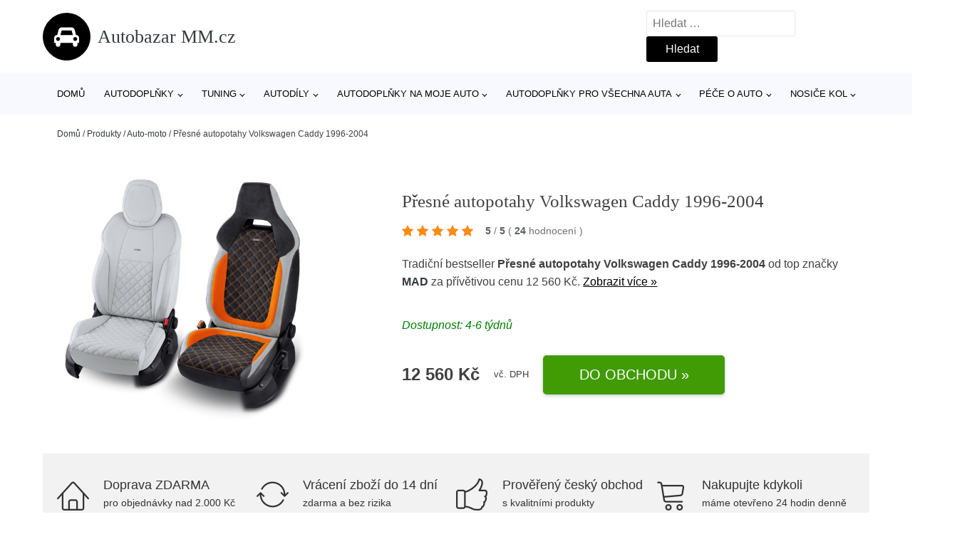

--- FILE ---
content_type: text/html; charset=UTF-8
request_url: https://www.autobazarmm.cz/p/presne-autopotahy-volkswagen-caddy-1996-2004/
body_size: 23537
content:
<!DOCTYPE html>
<html lang="cs" prefix="og: https://ogp.me/ns#" >
<head>
<meta charset="UTF-8">
<meta name="viewport" content="width=device-width, initial-scale=1.0">
<!-- WP_HEAD() START -->
<!-- Optimalizace pro vyhledávače podle Rank Math - https://rankmath.com/ -->
<title>Přesné autopotahy Volkswagen Caddy 1996-2004 | Autobazar MM.cz</title>
<meta name="description" content="Prohlédněte si produkt Přesné autopotahy Volkswagen Caddy 1996-2004 od výrobce MAD za cenu 12560 Kč."/>
<meta name="robots" content="follow, index, max-snippet:-1, max-video-preview:-1, max-image-preview:large"/>
<link rel="canonical" href="https://www.autobazarmm.cz/p/presne-autopotahy-volkswagen-caddy-1996-2004/" />
<meta property="og:locale" content="cs_CZ" />
<meta property="og:type" content="article" />
<meta property="og:title" content="Přesné autopotahy Volkswagen Caddy 1996-2004 | Autobazar MM.cz" />
<meta property="og:description" content="Prohlédněte si produkt Přesné autopotahy Volkswagen Caddy 1996-2004 od výrobce MAD za cenu 12560 Kč." />
<meta property="og:url" content="https://www.autobazarmm.cz/p/presne-autopotahy-volkswagen-caddy-1996-2004/" />
<meta property="og:site_name" content="Autobazar MM.cz" />
<meta property="og:image" content="https://www.autobazarmm.cz/wp-content/uploads/2023/03/a47ac3a5b1b1a8a3949530f94adcc987p309668-800x800-595.png" />
<meta property="og:image:secure_url" content="https://www.autobazarmm.cz/wp-content/uploads/2023/03/a47ac3a5b1b1a8a3949530f94adcc987p309668-800x800-595.png" />
<meta property="og:image:width" content="550" />
<meta property="og:image:height" content="550" />
<meta property="og:image:alt" content="Přesné autopotahy Volkswagen Caddy 1996-2004 MAD" />
<meta property="og:image:type" content="image/png" />
<meta name="twitter:card" content="summary_large_image" />
<meta name="twitter:title" content="Přesné autopotahy Volkswagen Caddy 1996-2004 | Autobazar MM.cz" />
<meta name="twitter:description" content="Prohlédněte si produkt Přesné autopotahy Volkswagen Caddy 1996-2004 od výrobce MAD za cenu 12560 Kč." />
<meta name="twitter:image" content="https://www.autobazarmm.cz/wp-content/uploads/2023/03/a47ac3a5b1b1a8a3949530f94adcc987p309668-800x800-595.png" />
<script type="application/ld+json" class="rank-math-schema">{"@context":"https://schema.org","@graph":[{"@type":"BreadcrumbList","@id":"https://www.autobazarmm.cz/p/presne-autopotahy-volkswagen-caddy-1996-2004/#breadcrumb","itemListElement":[{"@type":"ListItem","position":"1","item":{"@id":"https://www.autobazarmm.cz","name":"Dom\u016f"}},{"@type":"ListItem","position":"2","item":{"@id":"https://www.autobazarmm.cz/p/","name":"Produkty"}},{"@type":"ListItem","position":"3","item":{"@id":"https://www.autobazarmm.cz/c/auto-moto/","name":"Auto-moto"}},{"@type":"ListItem","position":"4","item":{"@id":"https://www.autobazarmm.cz/p/presne-autopotahy-volkswagen-caddy-1996-2004/","name":"P\u0159esn\u00e9 autopotahy Volkswagen Caddy 1996-2004"}}]}]}</script>
<!-- /Rank Math WordPress SEO plugin -->
<link rel="alternate" title="oEmbed (JSON)" type="application/json+oembed" href="https://www.autobazarmm.cz/wp-json/oembed/1.0/embed?url=https%3A%2F%2Fwww.autobazarmm.cz%2Fp%2Fpresne-autopotahy-volkswagen-caddy-1996-2004%2F" />
<link rel="alternate" title="oEmbed (XML)" type="text/xml+oembed" href="https://www.autobazarmm.cz/wp-json/oembed/1.0/embed?url=https%3A%2F%2Fwww.autobazarmm.cz%2Fp%2Fpresne-autopotahy-volkswagen-caddy-1996-2004%2F&#038;format=xml" />
<style id='wp-img-auto-sizes-contain-inline-css' type='text/css'>
img:is([sizes=auto i],[sizes^="auto," i]){contain-intrinsic-size:3000px 1500px}
/*# sourceURL=wp-img-auto-sizes-contain-inline-css */
</style>
<style id='classic-theme-styles-inline-css' type='text/css'>
/*! This file is auto-generated */
.wp-block-button__link{color:#fff;background-color:#32373c;border-radius:9999px;box-shadow:none;text-decoration:none;padding:calc(.667em + 2px) calc(1.333em + 2px);font-size:1.125em}.wp-block-file__button{background:#32373c;color:#fff;text-decoration:none}
/*# sourceURL=/wp-includes/css/classic-themes.min.css */
</style>
<link rel='stylesheet' id='kk-star-ratings-css' href='//www.autobazarmm.cz/wp-content/cache/wpfc-minified/8lkga225/fk6qx.css' type='text/css' media='all' />
<style id='kk-star-ratings-inline-css' type='text/css'>
.kk-star-ratings .kksr-stars .kksr-star {
margin-right: 5px;
}
[dir="rtl"] .kk-star-ratings .kksr-stars .kksr-star {
margin-left: 5px;
margin-right: 0;
}
/*# sourceURL=kk-star-ratings-inline-css */
</style>
<link rel='stylesheet' id='oxygen-css' href='//www.autobazarmm.cz/wp-content/cache/wpfc-minified/8bd2zozf/fk6qx.css' type='text/css' media='all' />
<script type="text/javascript" src="https://www.autobazarmm.cz/wp-includes/js/jquery/jquery.min.js?ver=3.7.1" id="jquery-core-js"></script>
<script type="text/javascript" id="search-filter-plugin-build-js-extra">
/* <![CDATA[ */
var SF_LDATA = {"ajax_url":"https://www.autobazarmm.cz/wp-admin/admin-ajax.php","home_url":"https://www.autobazarmm.cz/","extensions":[]};
//# sourceURL=search-filter-plugin-build-js-extra
/* ]]> */
</script>
<script type="text/javascript" src="https://www.autobazarmm.cz/wp-content/plugins/search-filter-pro/public/assets/js/search-filter-build.min.js?ver=2.5.21" id="search-filter-plugin-build-js"></script>
<link rel="https://api.w.org/" href="https://www.autobazarmm.cz/wp-json/" /><link rel="alternate" title="JSON" type="application/json" href="https://www.autobazarmm.cz/wp-json/wp/v2/products/214858" /><link rel="EditURI" type="application/rsd+xml" title="RSD" href="https://www.autobazarmm.cz/xmlrpc.php?rsd" />
<meta name="generator" content="WordPress 6.9" />
<link rel='shortlink' href='https://www.autobazarmm.cz/?p=214858' />
<script type="application/ld+json">{
"@context" : "https://schema.org",
"@type" : "Product",
"name" : "Přesn&eacute; autopotahy Volkswagen Caddy 1996-2004",
"image" : "https://www.autobazarmm.cz/wp-content/uploads/2023/03/a47ac3a5b1b1a8a3949530f94adcc987p309668-800x800-595.png",
"description" : "Na m&iacute;ru &scaron;it&eacute; autopotahy MAD vynikaj&iacute; maxim&aacute;lně přesn&yacute;m střihem a použit&iacute;m těch nejkvalitněj&scaron;&iacute;ch l&aacute;tek, kter&eacute; v&yacute;robci automobilů použ&iacute;vaj&iacute; jako origin&aacute;ln&iacute; čalouněn&iacute; v prvov&yacute;robě. Jedn&aacute; se o vysoce individualizovan&yacute; v&yacute;robek, a proto k objedn&aacute;vce autopotahů MAD přistupujeme s maxim&aacute;ln&iacute; p&eacute;č&iacute; a v&scaron;e se z&aacute;kazn&iacute;kem konzultujeme. Proto se postup objedn&aacute;vky oproti ostatn&iacute;m produktům na eshopu trochu li&scaron;&iacute;. Přesn&eacute; autopotahy MAD u n&aacute;s můžete objednat dvěma způsoby. 1) N&iacute;že si prohl&eacute;dněte kolekce, ve kter&yacute;ch autopotahy MAD nab&iacute;z&iacute;me. Potom stač&iacute; nahoře na str&aacute;nce nad tlač&iacute;tkem &quot;Do ko&scaron;&iacute;ku&quot; zvolit kolekci, a zda m&aacute;te z&aacute;jem nechat&nbsp;si od n&aacute;s autopotahy navl&eacute;knout. Pak hod&iacute;te autopotahy do ko&scaron;&iacute;ku a dokonč&iacute;te objedn&aacute;vku. 2) Pomoc&iacute; konfigur&aacute;toru si můžete navrhnout vlastn&iacute; design autopotahů. Vyberete kolekci, materi&aacute;ly na jednotliv&eacute; segmenty autopotahů a dal&scaron;&iacute; doplňkov&eacute; služby. Nakonec n&aacute;m př&iacute;mo z konfigur&aacute;toru ode&scaron;lete n&aacute;vrh Va&scaron;ich autopotahů.&nbsp; Navrhnout si vlastn&iacute; design autopotahů pomoc&iacute; konfigur&aacute;toru. V obou př&iacute;padech V&aacute;s po přijet&iacute; objedn&aacute;vky&nbsp;budeme kontaktovat a v&scaron;e s V&aacute;mi ře&scaron;it osobně. Autopotahy je možn&eacute; objednat v různ&yacute;ch kolekc&iacute;ch. Jednotliv&eacute; kolekce se skl&aacute;daj&iacute; ze třech různ&yacute;ch materi&aacute;lů (Autotextil, syntetick&aacute; automobilov&aacute; kůže a Alcantara&reg;). Jednotliv&eacute; materi&aacute;ly a kolekce jsou pops&aacute;ny n&iacute;že. Pro inspiraci si prohl&eacute;dněte fotogalerii, abyste měli představu, jak mohou v&yacute;sledn&eacute; autopotahy vypadat. Pokud m&aacute;te z&aacute;jem o autopotahy na dod&aacute;vku, tzn. 3 nebo 6 a v&iacute;ce m&iacute;st k sezen&iacute;, pak bude cena upravena odpov&iacute;daj&iacute;c&iacute;m způsobem. Cena u jednotliv&yacute;ch kolekc&iacute; je orientačn&iacute; a může se li&scaron;it ř&aacute;dově o stokoruny. Před zad&aacute;n&iacute;m&nbsp;autopotahů do v&yacute;roby si VŽDY společně odsouhlas&iacute;me konečnou cenu a objedn&aacute;vku uprav&iacute;me odpov&iacute;daj&iacute;c&iacute;m způsobem.Navl&eacute;k&aacute;n&iacute; autopotahů je delik&aacute;tn&iacute; z&aacute;ležitost. Nejedn&aacute; se o složit&yacute;&nbsp;proces, ale je to pracn&eacute; a pro nezku&scaron;en&eacute;ho člověka časově n&aacute;ročn&eacute;. Při zakoupen&iacute; autopotahů MAD V&aacute;m vždy za&scaron;leme instrukt&aacute;žn&iacute; videon&aacute;vod, jak autopotahy nasadit. Ve videon&aacute;vodu je zobrazeno konkr&eacute;tn&iacute; auto, pro kter&eacute; jsou autopotahy určen&eacute; a jsou zde pops&aacute;ny v&scaron;echny typy na mont&aacute;ž a možn&aacute; &uacute;skal&iacute;. Ze zku&scaron;enosti v&iacute;me, že nejjednodu&scaron;&scaron;&iacute; na nasazen&iacute; jsou autopotahy z kolekce Classic nebo Leather Look se středem z Autotextilu.&nbsp;D&iacute;ky použit&iacute; textiln&iacute;ch materi&aacute;lů jsou pružn&eacute; a pomoc&iacute; videon&aacute;vodu je zvl&aacute;dne navl&eacute;knout i průměrně zručn&yacute; automobilista.&nbsp; Materi&aacute;ly autopotahů z kolekc&iacute;&nbsp;Alcantara&reg;, Individual a Exclusive nejsou př&iacute;li&scaron; pružn&eacute; a t&iacute;m p&aacute;dem je jejich navlečen&iacute; pracněj&scaron;&iacute;. Pro dokonal&yacute; v&yacute;sledek u těchto kolekc&iacute; doporučujeme&nbsp;zvolit natažen&iacute; autopotahů na na&scaron;&iacute; provozovně v N&aacute;chodě. Nen&iacute; to v&scaron;ak podm&iacute;nkou. &nbsp;Classic je z&aacute;kladn&iacute; kolekce autopotahů MAD. V t&eacute;to kolekci lze vyb&iacute;rat pouze z Autotextiln&iacute;ch materi&aacute;lů (ne ze syntetick&eacute; automobilov&eacute; kůže nebo Alcantary&reg;). Jedn&aacute; se o velmi kvalitn&iacute; textiln&iacute; materi&aacute;ly, kter&eacute; se použ&iacute;vaj&iacute; v prvov&yacute;robě při&nbsp;v&yacute;robě původn&iacute;ho čalouněn&iacute;. Nejvhodněj&scaron;&iacute; způsob p&eacute;če o potahy z Autotextilu je či&scaron;těn&iacute; tepov&aacute;n&iacute;m nebo pomoc&iacute; čist&iacute;c&iacute; pěny. Rozhodně nedoporučujeme potahy sund&aacute;vat a pr&aacute;t v pračce!  Materi&aacute;l boků: Autotextil Materi&aacute;l středu: Autotextil Maxim&aacute;ln&iacute; počet barev a vzorů, ze kter&yacute;ch je možn&eacute; autopotahy poskl&aacute;dat: 2 Cena autopotahů na předn&iacute; sedačky (2 m&iacute;sta k sezen&iacute;):&nbsp;5&nbsp;720,- Cena autopotahů na cel&eacute; auto (5 m&iacute;st k sezen&iacute;): 11 000,- Leather Look je z&aacute;kladn&iacute; kolekce autopotahů MAD, ve kter&eacute; je možn&eacute; zvolit jako materi&aacute;l syntetickou automobilovou&nbsp;kůži. Ta může b&yacute;t hladk&aacute; nebo perforovan&aacute; a je možn&eacute; ji kombinovat s Autotextilem&nbsp;z kolekce Classic. Syntetick&aacute; automobilov&aacute; kůže sv&yacute;mi vlastnostmi a životnost&iacute; předč&iacute; pravou kůži! Autopotahy vyroben&eacute; se syntetick&eacute; automobilov&eacute; kůže jsou velmi jednoduch&eacute; na &uacute;držbu. Koženou č&aacute;st autopotahů jednodu&scaron;e otřete vlhkou utěrkou.&nbsp;Na syntetickou automobilovou kůži&nbsp;nen&iacute; třeba použ&iacute;vat př&iacute;pravky určen&eacute; na o&scaron;etřen&iacute; prav&eacute; kůže.&nbsp;Rozhodně nedoporučujeme potahy sund&aacute;vat a pr&aacute;t v pračce!  Materi&aacute;l boků:&nbsp;Syntetick&aacute; automobilov&aacute; kůže Materi&aacute;l středu:&nbsp;Syntetick&aacute; automobilov&aacute; kůže&nbsp;nebo Autotextil Maxim&aacute;ln&iacute; počet barev a vzorů, ze kter&yacute;ch je možn&eacute; autopotahy poskl&aacute;dat: 2 Cena autopotahů na předn&iacute; sedačky (2 m&iacute;sta k sezen&iacute;):&nbsp;7 445,- Cena autopotahů na cel&eacute; auto (5 m&iacute;st k sezen&iacute;):&nbsp;11 840,- Alcantara&reg; je z&aacute;kladn&iacute; kolekce autopotahů MAD, ve kter&eacute;&nbsp;je možn&eacute; zvolit jako materi&aacute;l Alcantaru&reg;.&nbsp;Ta může b&yacute;t buď&nbsp;hladk&aacute;, perforovan&aacute; nebo v&yacute;razně perforovan&aacute; ve tvaru čtverců. V t&eacute;to kolekci se Alcantara&reg; kombinuje se syntetickou automobilovou kůž&iacute;. Alcantara&reg; je na dotyk velmi př&iacute;jemn&yacute; materi&aacute;l, kter&yacute; připom&iacute;n&aacute; brou&scaron;enou kůži. S Alcantarou&reg; se můžete setkat v interi&eacute;rech luxusn&iacute;ch aut jako Lamborghini, Porsche nebo Maserati. Nejvhodněj&scaron;&iacute; způsob p&eacute;če o autopotahy z Alcantary&reg; je pomoc&iacute; speci&aacute;ln&iacute;ch př&iacute;pravků. V&yacute;robce doporučuje např&iacute;klad Turtle Wax Interior 1 na koberce a čalouněn&iacute;.&nbsp;Rozhodně nedoporučujeme potahy sund&aacute;vat a pr&aacute;t v pračce!  Materi&aacute;l boků:&nbsp;Syntetick&aacute; automobilov&aacute; kůže Materi&aacute;l středu: Alcantara&reg; Maxim&aacute;ln&iacute; počet barev a vzorů, ze kter&yacute;ch je možn&eacute; autopotahy poskl&aacute;dat: 2 Cena autopotahů na předn&iacute; sedačky (2 m&iacute;sta k sezen&iacute;):&nbsp;10 810,- Cena autopotahů na cel&eacute; auto (5 m&iacute;st k sezen&iacute;):&nbsp;17 265,- Individual je pokročil&aacute; kolekce autopotahů MAD INDIVIDUAL, ve kter&eacute;&nbsp;je možn&eacute; zvolit jako materi&aacute;l jak Alcantara&reg;, tak syntetick&aacute; automobilov&aacute; kůže.&nbsp;Alcantara&reg; může b&yacute;t buď&nbsp;hladk&aacute;, perforovan&aacute; nebo v&yacute;razně perforovan&aacute; ve tvaru čtverců. Syntetick&aacute; autmobilov&aacute; kůže může b&yacute;t tak&eacute; hladk&aacute; nebo perforovan&aacute;. Syntetick&aacute; automobilov&aacute; kůže sv&yacute;mi&nbsp;vlastnostmi a životnost&iacute; předč&iacute; pravou kůži!&nbsp;Autopotahy vyroben&eacute; se syntetick&eacute; automobilov&eacute; kůže jsou&nbsp;velmi jednoduch&eacute; na &uacute;držbu. Alcantara&reg; je na dotyk&nbsp;velmi př&iacute;jemn&yacute; materi&aacute;l, kter&yacute; připom&iacute;n&aacute; brou&scaron;enou kůži.&nbsp;S Alcantarou&reg; se můžete setkat v interi&eacute;rech luxusn&iacute;ch aut jako Lamborghini, Porsche nebo Maserati. Nejvhodněj&scaron;&iacute; způsob p&eacute;če o autopotahy z Alcantary&reg; je pomoc&iacute; speci&aacute;ln&iacute;ch př&iacute;pravků. V&yacute;robce doporučuje např&iacute;klad&nbsp;Turtle Wax Interior 1 na koberce a čalouněn&iacute;.&nbsp;Koženou č&aacute;st autopotahů jednodu&scaron;e otřete vlhkou utěrkou.&nbsp;Na syntetickou automobilovou kůži&nbsp;nen&iacute; třeba použ&iacute;vat př&iacute;pravky určen&eacute; na o&scaron;etřen&iacute; prav&eacute; kůže.&nbsp;Rozhodně nedoporučujeme potahy sund&aacute;vat a pr&aacute;t v pračce!  Materi&aacute;l boků:&nbsp;Syntetick&aacute; automobilov&aacute; kůže&nbsp; Materi&aacute;l středu:&nbsp;Alcantara&reg; a/nebo syntetick&aacute; automobilov&aacute; kůže Počet barev a vzorů, ze kter&yacute;ch je možn&eacute; autopotahy poskl&aacute;dat:&nbsp;8 Cena autopotahů na předn&iacute; sedačky (2 m&iacute;sta k sezen&iacute;):&nbsp;14 260,- Cena autopotahů na cel&eacute; auto (5 m&iacute;st k sezen&iacute;):&nbsp;19 680,- Exclusive je pokročil&aacute; kolekce autopotahů MAD INDIVIDUAL, ve kter&eacute;&nbsp;je možn&eacute; zvolit jako materi&aacute;l jak Alcantaru&reg;, tak syntetickou automobilovou kůži. Oproti kolekci Individual je&nbsp;středov&aacute; č&aacute;st autopotahů pro&scaron;it&aacute;&nbsp;barevnou nit&iacute;.&nbsp;Alcantara&reg; může b&yacute;t buď&nbsp;hladk&aacute;, perforovan&aacute; nebo v&yacute;razně perforovan&aacute; ve tvaru čtverců. Syntetick&aacute; automobilov&aacute; kůže může b&yacute;t tak&eacute; hladk&aacute; nebo perforovan&aacute;. Syntetick&aacute; automobilov&aacute; kůže sv&yacute;mi&nbsp;vlastnostmi a životnost&iacute; předč&iacute; pravou kůži!&nbsp;Autopotahy vyroben&eacute; ze syntetick&eacute; automobilov&eacute; kůže jsou&nbsp;velmi jednoduch&eacute; na &uacute;držbu. Alcantara&reg; je na dotyk&nbsp;velmi př&iacute;jemn&yacute; materi&aacute;l, kter&yacute; připom&iacute;n&aacute; brou&scaron;enou kůži.&nbsp;S Alcantarou&reg; se můžete setkat v interi&eacute;rech luxusn&iacute;ch aut jako Lamborghini, Porsche nebo Maserati. Nejvhodněj&scaron;&iacute; způsob p&eacute;če o autopotahy z Alcantary&reg; je pomoc&iacute; speci&aacute;ln&iacute;ch př&iacute;pravků. V&yacute;robce doporučuje např&iacute;klad&nbsp;Turtle Wax Interior 1 na koberce a čalouněn&iacute;.&nbsp;Koženou č&aacute;st autopotahů jednodu&scaron;e otřete vlhkou utěrkou.&nbsp;Na syntetickou automobilovou kůži&nbsp;nen&iacute; třeba použ&iacute;vat př&iacute;pravky určen&eacute; na o&scaron;etřen&iacute; prav&eacute; kůže.&nbsp;Rozhodně nedoporučujeme potahy sund&aacute;vat a pr&aacute;t v pračce!  Materi&aacute;l boků:&nbsp;Syntetick&aacute; automobilov&aacute; kůže Materi&aacute;l středu:&nbsp;Alcantara&reg; a/nebo syntetick&aacute; automobilov&aacute; kůže Pro&scaron;it&iacute; ve tvaru čtverce ve středov&eacute; č&aacute;sti barevnou nit&iacute; Počet barev a vzorů, ze kter&yacute;ch je možn&eacute; autopotahy poskl&aacute;dat: 8 Cena autopotahů na předn&iacute; sedačky (2 m&iacute;sta k sezen&iacute;):&nbsp;14 260,- Cena autopotahů na cel&eacute; auto (5 m&iacute;st k sezen&iacute;):&nbsp;19 680,- Exclusive 2x2 je pokročil&aacute; kolekce autopotahů MAD INDIVIDUAL, ve kter&eacute;&nbsp;je možn&eacute; zvolit jako materi&aacute;l jak Alcantaru&reg;, tak syntetickou automobilovou kůži.&nbsp;Oproti kolekci Individual je&nbsp;středov&aacute; č&aacute;st autopotahů dvojitě pro&scaron;it&aacute;&nbsp;barevnou nit&iacute;.&nbsp;Alcantara&reg; může b&yacute;t buď&nbsp;hladk&aacute;, perforovan&aacute; nebo v&yacute;razně perforovan&aacute; ve tvaru čtverců. Syntetick&aacute; automobilov&aacute; kůže může b&yacute;t tak&eacute; hladk&aacute; nebo perforovan&aacute;. Syntetick&aacute; automobilov&aacute; kůže sv&yacute;mi&nbsp;vlastnostmi a životnost&iacute; předč&iacute; pravou kůži!&nbsp;Autopotahy vyroben&eacute; ze syntetick&eacute; automobilov&eacute;&nbsp;kůže jsou&nbsp;velmi jednoduch&eacute; na &uacute;držbu. Alcantara&reg; je na dotyk&nbsp;velmi př&iacute;jemn&yacute; materi&aacute;l, kter&yacute; připom&iacute;n&aacute; brou&scaron;enou kůži.&nbsp;S Alcantarou&reg; se můžete setkat v interi&eacute;rech luxusn&iacute;ch aut jako Lamborghini, Porsche nebo Maserati. Nejvhodněj&scaron;&iacute; způsob p&eacute;če o autopotahy z Alcantary&reg; je pomoc&iacute; speci&aacute;ln&iacute;ch př&iacute;pravků. V&yacute;robce doporučuje např&iacute;klad&nbsp;Turtle Wax Interior 1 na koberce a čalouněn&iacute;.&nbsp;Koženou č&aacute;st autopotahů jednodu&scaron;e otřete vlhkou utěrkou.&nbsp;Na syntetickou automobilovou kůži&nbsp;nen&iacute; třeba použ&iacute;vat př&iacute;pravky určen&eacute; na o&scaron;etřen&iacute; prav&eacute; kůže.&nbsp;Rozhodně nedoporučujeme potahy sund&aacute;vat a pr&aacute;t v pračce!  Materi&aacute;l boků:&nbsp;Syntetick&aacute; automobilov&aacute; kůže Materi&aacute;l středu:&nbsp;Alcantara&reg; a/nebo syntetick&aacute; automobilov&aacute; kůže Dvojit&eacute; pro&scaron;it&iacute;&nbsp;ve tvaru čtverce ve středov&eacute; č&aacute;sti&nbsp;barevnou nit&iacute; Počet barev a vzorů, ze kter&yacute;ch je možn&eacute; autopotahy poskl&aacute;dat:&nbsp;8 Cena autopotahů na předn&iacute; sedačky (2 m&iacute;sta k sezen&iacute;):&nbsp;14 980,- Cena autopotahů na cel&eacute; auto (5 m&iacute;st k sezen&iacute;):&nbsp;26 430,- Exclusive 6x6&nbsp;je pokročil&aacute; kolekce autopotahů MAD INDIVIDUAL, ve kter&eacute;&nbsp;je možn&eacute; zvolit jako materi&aacute;l jak Alcantaru&reg;, tak syntetickou automobilovou kůži.&nbsp;Oproti kolekci Individual je&nbsp;středov&aacute; č&aacute;st autopotahů pro&scaron;it&aacute;&nbsp;barevnou nit&iacute;.&nbsp;Alcantara&reg; může b&yacute;t buď&nbsp;hladk&aacute;, perforovan&aacute; nebo v&yacute;razně perforovan&aacute; ve tvaru čtverců. Syntetick&aacute; automobilov&aacute; kůže může b&yacute;t tak&eacute; hladk&aacute; nebo perforovan&aacute;. Syntetick&aacute; automobilov&aacute; kůže sv&yacute;mi&nbsp;vlastnostmi a životnost&iacute; předč&iacute; pravou kůži!&nbsp;Autopotahy vyroben&eacute; ze syntetick&eacute; automobilov&eacute; kůže jsou&nbsp;velmi jednoduch&eacute; na &uacute;držbu. Alcantara&reg; je na dotyk&nbsp;velmi př&iacute;jemn&yacute; materi&aacute;l, kter&yacute; připom&iacute;n&aacute; brou&scaron;enou kůži.&nbsp;S Alcantarou&reg; se můžete setkat v interi&eacute;rech luxusn&iacute;ch aut jako Lamborghini, Porsche nebo Maserati. Nejvhodněj&scaron;&iacute; způsob p&eacute;če o autopotahy z Alcantary&reg; je pomoc&iacute; speci&aacute;ln&iacute;ch př&iacute;pravků. V&yacute;robce doporučuje např&iacute;klad&nbsp;Turtle Wax Interior 1 na koberce a čalouněn&iacute;.&nbsp;Koženou č&aacute;st autopotahů jednodu&scaron;e otřete vlhkou utěrkou.&nbsp;Na syntetickou automobilovou kůži&nbsp;nen&iacute; třeba použ&iacute;vat př&iacute;pravky určen&eacute; na o&scaron;etřen&iacute; prav&eacute; kůže.&nbsp;Rozhodně nedoporučujeme potahy sund&aacute;vat a pr&aacute;t v pračce!  Materi&aacute;l boků:&nbsp;Syntetick&aacute; automobilov&aacute; kůže Materi&aacute;l středu:&nbsp;Alcantara&reg; a/nebo syntetick&aacute; automobilov&aacute; kůže Pro&scaron;it&iacute;&nbsp;ve tvaru &scaron;esti&uacute;heln&iacute;ku ve středov&eacute; č&aacute;sti&nbsp;barevnou nit&iacute; Počet barev a vzorů, ze kter&yacute;ch je možn&eacute; autopotahy poskl&aacute;dat:&nbsp;8 Cena autopotahů na předn&iacute; sedačky (2 m&iacute;sta k sezen&iacute;):&nbsp;14 980,- Cena autopotahů na cel&eacute; auto (5 m&iacute;st k sezen&iacute;):&nbsp;26 430,-    Kolekce Materi&aacute;l boků Materi&aacute;l středu Počet barev a vzorů Fičura nav&iacute;c     Classic Autotextil Autotextil 2 Ž&aacute;dn&aacute;   Leather Look &nbsp;Syntetick&aacute; automobilov&aacute; kůže&nbsp; &nbsp;Autotextil / Syntetick&aacute; automobilov&aacute; kůže 2 Ž&aacute;dn&aacute;   Alcantara&reg; &nbsp;Syntetick&aacute; automobilov&aacute; kůže Alcantara&reg; 2 Ž&aacute;dn&aacute;   Individual &nbsp;Syntetick&aacute; automobilov&aacute; kůže &nbsp;Syntetick&aacute; automobilov&aacute; kůže&nbsp;/ Alcantara&reg;&nbsp; 8 Děl&iacute;c&iacute; pruh uprostřed sedačky   Exclusive &nbsp;Syntetick&aacute; automobilov&aacute; kůže &nbsp;Syntetick&aacute; automobilov&aacute; kůže&nbsp;/ Alcantara&reg;&nbsp; 8 Čtvercov&eacute; pro&scaron;it&iacute; středu, děl&iacute;c&iacute; pruh uprostřed sedačky   Exclusive 2x2 &nbsp;Syntetick&aacute; automobilov&aacute; kůže &nbsp;Syntetick&aacute; automobilov&aacute; kůže&nbsp;/ Alcantara&reg;&nbsp; 8 &Scaron;esti&uacute;heln&iacute;kov&eacute; pro&scaron;it&iacute; středu, děl&iacute;c&iacute; pruh uprostřed sedačky   Exclusive 6x6 &nbsp;Syntetick&aacute; automobilov&aacute; kůže &nbsp;Syntetick&aacute; automobilov&aacute; kůže&nbsp;/ Alcantara&reg;&nbsp; 8 &nbsp;Dvojit&eacute; čtvercov&eacute; pro&scaron;it&iacute; středu, děl&iacute;c&iacute; pruh uprostřed sedačky",
"ean": "",
"gtin8": "",
"sku": "",
"brand" : {
"@type" : "Brand",
"name" : "MAD"
},
"review": {
"@type": "Review",
"reviewRating": {
"@type": "Rating",
"ratingValue": "5",
"bestRating": "5"
},
"author": {
"@type": "Person",
"name": ""
}
},
"offers" : {
"@type" : "Offer",
"price" : "12560",
"priceCurrency": "CZK",
"url" : "https://www.autobazarmm.cz/p/presne-autopotahy-volkswagen-caddy-1996-2004/",
"itemCondition": "https://schema.org/NewCondition",
"availability": "https://schema.org/InStock"
},
"aggregateRating": {
"@type": "AggregateRating",
"ratingValue": "5",
"bestRating": "5",
"ratingCount": "24"
}
}</script><!-- Global site tag (gtag.js) - Google Analytics -->
<script async src="https://www.googletagmanager.com/gtag/js?id=G-4TY81VPRLV"></script>
<script>
window.dataLayer = window.dataLayer || [];
function gtag(){dataLayer.push(arguments);}
gtag('js', new Date());
gtag('config', '');
</script>
<link rel="icon" href="https://www.autobazarmm.cz/wp-content/uploads/2021/10/favicon-150x150.png" sizes="32x32" />
<link rel="icon" href="https://www.autobazarmm.cz/wp-content/uploads/2021/10/favicon.png" sizes="192x192" />
<link rel="apple-touch-icon" href="https://www.autobazarmm.cz/wp-content/uploads/2021/10/favicon.png" />
<meta name="msapplication-TileImage" content="https://www.autobazarmm.cz/wp-content/uploads/2021/10/favicon.png" />
<link rel='stylesheet' id='oxygen-cache-182422-css' href='//www.autobazarmm.cz/wp-content/cache/wpfc-minified/8vkja3ka/fk6qx.css' type='text/css' media='all' />
<link rel='stylesheet' id='oxygen-cache-182421-css' href='//www.autobazarmm.cz/wp-content/cache/wpfc-minified/1osaaq5i/5qt4n.css' type='text/css' media='all' />
<link rel='stylesheet' id='oxygen-universal-styles-css' href='//www.autobazarmm.cz/wp-content/cache/wpfc-minified/fpy4u5xd/fk6qx.css' type='text/css' media='all' />
<!-- END OF WP_HEAD() -->
<style id='global-styles-inline-css' type='text/css'>
:root{--wp--preset--aspect-ratio--square: 1;--wp--preset--aspect-ratio--4-3: 4/3;--wp--preset--aspect-ratio--3-4: 3/4;--wp--preset--aspect-ratio--3-2: 3/2;--wp--preset--aspect-ratio--2-3: 2/3;--wp--preset--aspect-ratio--16-9: 16/9;--wp--preset--aspect-ratio--9-16: 9/16;--wp--preset--color--black: #000000;--wp--preset--color--cyan-bluish-gray: #abb8c3;--wp--preset--color--white: #ffffff;--wp--preset--color--pale-pink: #f78da7;--wp--preset--color--vivid-red: #cf2e2e;--wp--preset--color--luminous-vivid-orange: #ff6900;--wp--preset--color--luminous-vivid-amber: #fcb900;--wp--preset--color--light-green-cyan: #7bdcb5;--wp--preset--color--vivid-green-cyan: #00d084;--wp--preset--color--pale-cyan-blue: #8ed1fc;--wp--preset--color--vivid-cyan-blue: #0693e3;--wp--preset--color--vivid-purple: #9b51e0;--wp--preset--gradient--vivid-cyan-blue-to-vivid-purple: linear-gradient(135deg,rgb(6,147,227) 0%,rgb(155,81,224) 100%);--wp--preset--gradient--light-green-cyan-to-vivid-green-cyan: linear-gradient(135deg,rgb(122,220,180) 0%,rgb(0,208,130) 100%);--wp--preset--gradient--luminous-vivid-amber-to-luminous-vivid-orange: linear-gradient(135deg,rgb(252,185,0) 0%,rgb(255,105,0) 100%);--wp--preset--gradient--luminous-vivid-orange-to-vivid-red: linear-gradient(135deg,rgb(255,105,0) 0%,rgb(207,46,46) 100%);--wp--preset--gradient--very-light-gray-to-cyan-bluish-gray: linear-gradient(135deg,rgb(238,238,238) 0%,rgb(169,184,195) 100%);--wp--preset--gradient--cool-to-warm-spectrum: linear-gradient(135deg,rgb(74,234,220) 0%,rgb(151,120,209) 20%,rgb(207,42,186) 40%,rgb(238,44,130) 60%,rgb(251,105,98) 80%,rgb(254,248,76) 100%);--wp--preset--gradient--blush-light-purple: linear-gradient(135deg,rgb(255,206,236) 0%,rgb(152,150,240) 100%);--wp--preset--gradient--blush-bordeaux: linear-gradient(135deg,rgb(254,205,165) 0%,rgb(254,45,45) 50%,rgb(107,0,62) 100%);--wp--preset--gradient--luminous-dusk: linear-gradient(135deg,rgb(255,203,112) 0%,rgb(199,81,192) 50%,rgb(65,88,208) 100%);--wp--preset--gradient--pale-ocean: linear-gradient(135deg,rgb(255,245,203) 0%,rgb(182,227,212) 50%,rgb(51,167,181) 100%);--wp--preset--gradient--electric-grass: linear-gradient(135deg,rgb(202,248,128) 0%,rgb(113,206,126) 100%);--wp--preset--gradient--midnight: linear-gradient(135deg,rgb(2,3,129) 0%,rgb(40,116,252) 100%);--wp--preset--font-size--small: 13px;--wp--preset--font-size--medium: 20px;--wp--preset--font-size--large: 36px;--wp--preset--font-size--x-large: 42px;--wp--preset--spacing--20: 0.44rem;--wp--preset--spacing--30: 0.67rem;--wp--preset--spacing--40: 1rem;--wp--preset--spacing--50: 1.5rem;--wp--preset--spacing--60: 2.25rem;--wp--preset--spacing--70: 3.38rem;--wp--preset--spacing--80: 5.06rem;--wp--preset--shadow--natural: 6px 6px 9px rgba(0, 0, 0, 0.2);--wp--preset--shadow--deep: 12px 12px 50px rgba(0, 0, 0, 0.4);--wp--preset--shadow--sharp: 6px 6px 0px rgba(0, 0, 0, 0.2);--wp--preset--shadow--outlined: 6px 6px 0px -3px rgb(255, 255, 255), 6px 6px rgb(0, 0, 0);--wp--preset--shadow--crisp: 6px 6px 0px rgb(0, 0, 0);}:where(.is-layout-flex){gap: 0.5em;}:where(.is-layout-grid){gap: 0.5em;}body .is-layout-flex{display: flex;}.is-layout-flex{flex-wrap: wrap;align-items: center;}.is-layout-flex > :is(*, div){margin: 0;}body .is-layout-grid{display: grid;}.is-layout-grid > :is(*, div){margin: 0;}:where(.wp-block-columns.is-layout-flex){gap: 2em;}:where(.wp-block-columns.is-layout-grid){gap: 2em;}:where(.wp-block-post-template.is-layout-flex){gap: 1.25em;}:where(.wp-block-post-template.is-layout-grid){gap: 1.25em;}.has-black-color{color: var(--wp--preset--color--black) !important;}.has-cyan-bluish-gray-color{color: var(--wp--preset--color--cyan-bluish-gray) !important;}.has-white-color{color: var(--wp--preset--color--white) !important;}.has-pale-pink-color{color: var(--wp--preset--color--pale-pink) !important;}.has-vivid-red-color{color: var(--wp--preset--color--vivid-red) !important;}.has-luminous-vivid-orange-color{color: var(--wp--preset--color--luminous-vivid-orange) !important;}.has-luminous-vivid-amber-color{color: var(--wp--preset--color--luminous-vivid-amber) !important;}.has-light-green-cyan-color{color: var(--wp--preset--color--light-green-cyan) !important;}.has-vivid-green-cyan-color{color: var(--wp--preset--color--vivid-green-cyan) !important;}.has-pale-cyan-blue-color{color: var(--wp--preset--color--pale-cyan-blue) !important;}.has-vivid-cyan-blue-color{color: var(--wp--preset--color--vivid-cyan-blue) !important;}.has-vivid-purple-color{color: var(--wp--preset--color--vivid-purple) !important;}.has-black-background-color{background-color: var(--wp--preset--color--black) !important;}.has-cyan-bluish-gray-background-color{background-color: var(--wp--preset--color--cyan-bluish-gray) !important;}.has-white-background-color{background-color: var(--wp--preset--color--white) !important;}.has-pale-pink-background-color{background-color: var(--wp--preset--color--pale-pink) !important;}.has-vivid-red-background-color{background-color: var(--wp--preset--color--vivid-red) !important;}.has-luminous-vivid-orange-background-color{background-color: var(--wp--preset--color--luminous-vivid-orange) !important;}.has-luminous-vivid-amber-background-color{background-color: var(--wp--preset--color--luminous-vivid-amber) !important;}.has-light-green-cyan-background-color{background-color: var(--wp--preset--color--light-green-cyan) !important;}.has-vivid-green-cyan-background-color{background-color: var(--wp--preset--color--vivid-green-cyan) !important;}.has-pale-cyan-blue-background-color{background-color: var(--wp--preset--color--pale-cyan-blue) !important;}.has-vivid-cyan-blue-background-color{background-color: var(--wp--preset--color--vivid-cyan-blue) !important;}.has-vivid-purple-background-color{background-color: var(--wp--preset--color--vivid-purple) !important;}.has-black-border-color{border-color: var(--wp--preset--color--black) !important;}.has-cyan-bluish-gray-border-color{border-color: var(--wp--preset--color--cyan-bluish-gray) !important;}.has-white-border-color{border-color: var(--wp--preset--color--white) !important;}.has-pale-pink-border-color{border-color: var(--wp--preset--color--pale-pink) !important;}.has-vivid-red-border-color{border-color: var(--wp--preset--color--vivid-red) !important;}.has-luminous-vivid-orange-border-color{border-color: var(--wp--preset--color--luminous-vivid-orange) !important;}.has-luminous-vivid-amber-border-color{border-color: var(--wp--preset--color--luminous-vivid-amber) !important;}.has-light-green-cyan-border-color{border-color: var(--wp--preset--color--light-green-cyan) !important;}.has-vivid-green-cyan-border-color{border-color: var(--wp--preset--color--vivid-green-cyan) !important;}.has-pale-cyan-blue-border-color{border-color: var(--wp--preset--color--pale-cyan-blue) !important;}.has-vivid-cyan-blue-border-color{border-color: var(--wp--preset--color--vivid-cyan-blue) !important;}.has-vivid-purple-border-color{border-color: var(--wp--preset--color--vivid-purple) !important;}.has-vivid-cyan-blue-to-vivid-purple-gradient-background{background: var(--wp--preset--gradient--vivid-cyan-blue-to-vivid-purple) !important;}.has-light-green-cyan-to-vivid-green-cyan-gradient-background{background: var(--wp--preset--gradient--light-green-cyan-to-vivid-green-cyan) !important;}.has-luminous-vivid-amber-to-luminous-vivid-orange-gradient-background{background: var(--wp--preset--gradient--luminous-vivid-amber-to-luminous-vivid-orange) !important;}.has-luminous-vivid-orange-to-vivid-red-gradient-background{background: var(--wp--preset--gradient--luminous-vivid-orange-to-vivid-red) !important;}.has-very-light-gray-to-cyan-bluish-gray-gradient-background{background: var(--wp--preset--gradient--very-light-gray-to-cyan-bluish-gray) !important;}.has-cool-to-warm-spectrum-gradient-background{background: var(--wp--preset--gradient--cool-to-warm-spectrum) !important;}.has-blush-light-purple-gradient-background{background: var(--wp--preset--gradient--blush-light-purple) !important;}.has-blush-bordeaux-gradient-background{background: var(--wp--preset--gradient--blush-bordeaux) !important;}.has-luminous-dusk-gradient-background{background: var(--wp--preset--gradient--luminous-dusk) !important;}.has-pale-ocean-gradient-background{background: var(--wp--preset--gradient--pale-ocean) !important;}.has-electric-grass-gradient-background{background: var(--wp--preset--gradient--electric-grass) !important;}.has-midnight-gradient-background{background: var(--wp--preset--gradient--midnight) !important;}.has-small-font-size{font-size: var(--wp--preset--font-size--small) !important;}.has-medium-font-size{font-size: var(--wp--preset--font-size--medium) !important;}.has-large-font-size{font-size: var(--wp--preset--font-size--large) !important;}.has-x-large-font-size{font-size: var(--wp--preset--font-size--x-large) !important;}
/*# sourceURL=global-styles-inline-css */
</style>
</head>
<body class="wp-singular products-template-default single single-products postid-214858 wp-theme-oxygen-is-not-a-theme  wp-embed-responsive oxygen-body" >
<header id="_header-1-25" class="oxy-header-wrapper oxy-overlay-header oxy-header" ><div id="logo-header-row" class="oxy-header-row" ><div class="oxy-header-container"><div id="_header_left-3-25" class="oxy-header-left" ><a id="link-78-25" class="ct-link" href="/" target="_self"  ><div id="fancy_icon-86-25" class="ct-fancy-icon" ><svg id="svg-fancy_icon-86-25"><use xlink:href="#FontAwesomeicon-automobile"></use></svg></div><span id="shortcode-79-25" class="ct-shortcode logo-top" >Autobazar MM.cz</span></a></div><div id="_header_center-4-25" class="oxy-header-center" ></div><div id="_header_right-5-25" class="oxy-header-right" >
<div id="_search_form-17-25" class="oxy-search-form" >
<form role="search" method="get" class="search-form" action="https://www.autobazarmm.cz/">
<label>
<span class="screen-reader-text">Vyhledávání</span>
<input type="search" class="search-field" placeholder="Hledat &hellip;" value="" name="s" />
</label>
<input type="submit" class="search-submit" value="Hledat" />
</form>                </div>
<nav id="_nav_menu-53-25" class="oxy-nav-menu oxy-nav-menu-dropdowns oxy-nav-menu-dropdown-arrow" ><div class='oxy-menu-toggle'><div class='oxy-nav-menu-hamburger-wrap'><div class='oxy-nav-menu-hamburger'><div class='oxy-nav-menu-hamburger-line'></div><div class='oxy-nav-menu-hamburger-line'></div><div class='oxy-nav-menu-hamburger-line'></div></div></div></div><div class="menu-hlavni-menu-container"><ul id="menu-hlavni-menu" class="oxy-nav-menu-list"><li id="menu-item-221257" class="menu-item menu-item-type-custom menu-item-object-custom menu-item-221257"><a href="/">Domů</a></li>
<li id="menu-item-221258" class="menu-item menu-item-type-taxonomy menu-item-object-product_category current-products-ancestor current-menu-parent current-products-parent menu-item-has-children menu-item-221258"><a href="https://www.autobazarmm.cz/c/autodoplnky/">Autodoplňky</a>
<ul class="sub-menu">
<li id="menu-item-221259" class="menu-item menu-item-type-taxonomy menu-item-object-product_category menu-item-221259"><a href="https://www.autobazarmm.cz/c/autokoberce-na-miru/">Autokoberce na míru</a></li>
<li id="menu-item-221260" class="menu-item menu-item-type-taxonomy menu-item-object-product_category menu-item-221260"><a href="https://www.autobazarmm.cz/c/vany-do-kufru/">Vany do kufru</a></li>
<li id="menu-item-221261" class="menu-item menu-item-type-taxonomy menu-item-object-product_category current-products-ancestor current-menu-parent current-products-parent menu-item-221261"><a href="https://www.autobazarmm.cz/c/autopotahy/">Autopotahy</a></li>
<li id="menu-item-221271" class="menu-item menu-item-type-taxonomy menu-item-object-product_category menu-item-221271"><a href="https://www.autobazarmm.cz/c/autozarovky/">Autožárovky</a></li>
<li id="menu-item-221272" class="menu-item menu-item-type-taxonomy menu-item-object-product_category menu-item-221272"><a href="https://www.autobazarmm.cz/c/sterace/">Stěrače</a></li>
<li id="menu-item-221273" class="menu-item menu-item-type-taxonomy menu-item-object-product_category menu-item-221273"><a href="https://www.autobazarmm.cz/c/plachty-na-auto/">Plachty na auto</a></li>
<li id="menu-item-221275" class="menu-item menu-item-type-taxonomy menu-item-object-product_category menu-item-221275"><a href="https://www.autobazarmm.cz/c/poklice-na-kola/">Poklice na kola</a></li>
<li id="menu-item-221276" class="menu-item menu-item-type-taxonomy menu-item-object-product_category menu-item-221276"><a href="https://www.autobazarmm.cz/c/nabijecky-a-startovaci-boxy/">Nabíječky a startovací boxy</a></li>
<li id="menu-item-221277" class="menu-item menu-item-type-taxonomy menu-item-object-product_category menu-item-221277"><a href="https://www.autobazarmm.cz/c/autolekarny/">Autolékárny</a></li>
<li id="menu-item-221278" class="menu-item menu-item-type-taxonomy menu-item-object-product_category menu-item-221278"><a href="https://www.autobazarmm.cz/c/startovaci-kabely/">Startovací kabely</a></li>
</ul>
</li>
<li id="menu-item-221262" class="menu-item menu-item-type-taxonomy menu-item-object-product_category menu-item-has-children menu-item-221262"><a href="https://www.autobazarmm.cz/c/tuning/">Tuning</a>
<ul class="sub-menu">
<li id="menu-item-221263" class="menu-item menu-item-type-taxonomy menu-item-object-product_category menu-item-221263"><a href="https://www.autobazarmm.cz/c/tuning-karoserie/">Tuning karoserie</a></li>
<li id="menu-item-221267" class="menu-item menu-item-type-taxonomy menu-item-object-product_category menu-item-221267"><a href="https://www.autobazarmm.cz/c/sportovni-volanty/">Sportovní volanty</a></li>
</ul>
</li>
<li id="menu-item-221264" class="menu-item menu-item-type-taxonomy menu-item-object-product_category menu-item-has-children menu-item-221264"><a href="https://www.autobazarmm.cz/c/autodily/">Autodíly</a>
<ul class="sub-menu">
<li id="menu-item-221295" class="menu-item menu-item-type-taxonomy menu-item-object-product_category menu-item-221295"><a href="https://www.autobazarmm.cz/c/narazniky-a-dily/">Nárazníky a díly</a></li>
<li id="menu-item-221297" class="menu-item menu-item-type-taxonomy menu-item-object-product_category menu-item-221297"><a href="https://www.autobazarmm.cz/c/blatniky-podbehy-bocnice/">Blatníky, podběhy, bočnice</a></li>
<li id="menu-item-221298" class="menu-item menu-item-type-taxonomy menu-item-object-product_category menu-item-221298"><a href="https://www.autobazarmm.cz/c/chladice-a-jejich-dily/">Chladiče a jejich díly</a></li>
<li id="menu-item-221299" class="menu-item menu-item-type-taxonomy menu-item-object-product_category menu-item-221299"><a href="https://www.autobazarmm.cz/c/brzdove-a-spojkove-hadice/">Brzdové a spojkové hadice</a></li>
</ul>
</li>
<li id="menu-item-221265" class="menu-item menu-item-type-taxonomy menu-item-object-product_category menu-item-has-children menu-item-221265"><a href="https://www.autobazarmm.cz/c/autodoplnky-na-moje-auto/">Autodoplňky na moje auto</a>
<ul class="sub-menu">
<li id="menu-item-221266" class="menu-item menu-item-type-taxonomy menu-item-object-product_category menu-item-221266"><a href="https://www.autobazarmm.cz/c/plachty-na-auto-autodoplnky-na-moje-auto/">Plachty na auto</a></li>
<li id="menu-item-221269" class="menu-item menu-item-type-taxonomy menu-item-object-product_category menu-item-221269"><a href="https://www.autobazarmm.cz/c/stresni-nosice-autodoplnky-na-moje-auto/">Střešní nosiče</a></li>
<li id="menu-item-221270" class="menu-item menu-item-type-taxonomy menu-item-object-product_category menu-item-221270"><a href="https://www.autobazarmm.cz/c/slunecni-clony/">Sluneční clony</a></li>
</ul>
</li>
<li id="menu-item-221279" class="menu-item menu-item-type-taxonomy menu-item-object-product_category menu-item-has-children menu-item-221279"><a href="https://www.autobazarmm.cz/c/autodoplnky-pro-vsechna-auta/">Autodoplňky pro všechna auta</a>
<ul class="sub-menu">
<li id="menu-item-221280" class="menu-item menu-item-type-taxonomy menu-item-object-product_category menu-item-221280"><a href="https://www.autobazarmm.cz/c/baterie-a-nabijecky/">Baterie a nabíječky</a></li>
<li id="menu-item-221281" class="menu-item menu-item-type-taxonomy menu-item-object-product_category menu-item-221281"><a href="https://www.autobazarmm.cz/c/univerzalni-koberce-vany-a-listy/">Univerzální koberce, vany a lišty</a></li>
</ul>
</li>
<li id="menu-item-221282" class="menu-item menu-item-type-taxonomy menu-item-object-product_category menu-item-has-children menu-item-221282"><a href="https://www.autobazarmm.cz/c/pece-o-auto/">Péče o auto</a>
<ul class="sub-menu">
<li id="menu-item-221283" class="menu-item menu-item-type-taxonomy menu-item-object-product_category menu-item-221283"><a href="https://www.autobazarmm.cz/c/vune-do-auta/">Vůně do auta</a></li>
<li id="menu-item-221284" class="menu-item menu-item-type-taxonomy menu-item-object-product_category menu-item-221284"><a href="https://www.autobazarmm.cz/c/motor-a-palivova-soustava/">Motor a palivová soustava</a></li>
<li id="menu-item-221285" class="menu-item menu-item-type-taxonomy menu-item-object-product_category menu-item-221285"><a href="https://www.autobazarmm.cz/c/ostatni-pripravky-a-spreje/">Ostatní přípravky a spreje</a></li>
<li id="menu-item-221286" class="menu-item menu-item-type-taxonomy menu-item-object-product_category menu-item-221286"><a href="https://www.autobazarmm.cz/c/oleje-a-mazaci-spreje/">Oleje a mazací spreje</a></li>
<li id="menu-item-221287" class="menu-item menu-item-type-taxonomy menu-item-object-product_category menu-item-221287"><a href="https://www.autobazarmm.cz/c/cistici-nacini/">Čistící náčiní</a></li>
<li id="menu-item-221288" class="menu-item menu-item-type-taxonomy menu-item-object-product_category menu-item-221288"><a href="https://www.autobazarmm.cz/c/sklo/">Sklo</a></li>
</ul>
</li>
<li id="menu-item-221289" class="menu-item menu-item-type-taxonomy menu-item-object-product_category menu-item-has-children menu-item-221289"><a href="https://www.autobazarmm.cz/c/nosice-kol/">Nosiče kol</a>
<ul class="sub-menu">
<li id="menu-item-221290" class="menu-item menu-item-type-taxonomy menu-item-object-product_category menu-item-221290"><a href="https://www.autobazarmm.cz/c/nosice-kol-na-tazne-zarizeni/">Nosiče kol na tažné zařízení</a></li>
<li id="menu-item-221291" class="menu-item menu-item-type-taxonomy menu-item-object-product_category menu-item-221291"><a href="https://www.autobazarmm.cz/c/prislusenstvi-k-nosicum-kol/">Příslušenství k nosičům kol</a></li>
<li id="menu-item-221292" class="menu-item menu-item-type-taxonomy menu-item-object-product_category menu-item-221292"><a href="https://www.autobazarmm.cz/c/ochrana-kol-a-nosicu/">Ochrana kol a nosičů</a></li>
<li id="menu-item-221293" class="menu-item menu-item-type-taxonomy menu-item-object-product_category menu-item-221293"><a href="https://www.autobazarmm.cz/c/adaptery-k-nosicum/">Adaptéry k nosičům</a></li>
<li id="menu-item-221294" class="menu-item menu-item-type-taxonomy menu-item-object-product_category menu-item-221294"><a href="https://www.autobazarmm.cz/c/najezdove-rampy/">Nájezdové rampy</a></li>
</ul>
</li>
</ul></div></nav></div></div></div><div id="nav-header-row" class="oxy-header-row" ><div class="oxy-header-container"><div id="_header_left-12-25" class="oxy-header-left" ></div><div id="_header_center-13-25" class="oxy-header-center" ><nav id="_nav_menu-15-25" class="oxy-nav-menu oxy-nav-menu-dropdowns oxy-nav-menu-dropdown-arrow" ><div class='oxy-menu-toggle'><div class='oxy-nav-menu-hamburger-wrap'><div class='oxy-nav-menu-hamburger'><div class='oxy-nav-menu-hamburger-line'></div><div class='oxy-nav-menu-hamburger-line'></div><div class='oxy-nav-menu-hamburger-line'></div></div></div></div><div class="menu-hlavni-menu-container"><ul id="menu-hlavni-menu-1" class="oxy-nav-menu-list"><li class="menu-item menu-item-type-custom menu-item-object-custom menu-item-221257"><a href="/">Domů</a></li>
<li class="menu-item menu-item-type-taxonomy menu-item-object-product_category current-products-ancestor current-menu-parent current-products-parent menu-item-has-children menu-item-221258"><a href="https://www.autobazarmm.cz/c/autodoplnky/">Autodoplňky</a>
<ul class="sub-menu">
<li class="menu-item menu-item-type-taxonomy menu-item-object-product_category menu-item-221259"><a href="https://www.autobazarmm.cz/c/autokoberce-na-miru/">Autokoberce na míru</a></li>
<li class="menu-item menu-item-type-taxonomy menu-item-object-product_category menu-item-221260"><a href="https://www.autobazarmm.cz/c/vany-do-kufru/">Vany do kufru</a></li>
<li class="menu-item menu-item-type-taxonomy menu-item-object-product_category current-products-ancestor current-menu-parent current-products-parent menu-item-221261"><a href="https://www.autobazarmm.cz/c/autopotahy/">Autopotahy</a></li>
<li class="menu-item menu-item-type-taxonomy menu-item-object-product_category menu-item-221271"><a href="https://www.autobazarmm.cz/c/autozarovky/">Autožárovky</a></li>
<li class="menu-item menu-item-type-taxonomy menu-item-object-product_category menu-item-221272"><a href="https://www.autobazarmm.cz/c/sterace/">Stěrače</a></li>
<li class="menu-item menu-item-type-taxonomy menu-item-object-product_category menu-item-221273"><a href="https://www.autobazarmm.cz/c/plachty-na-auto/">Plachty na auto</a></li>
<li class="menu-item menu-item-type-taxonomy menu-item-object-product_category menu-item-221275"><a href="https://www.autobazarmm.cz/c/poklice-na-kola/">Poklice na kola</a></li>
<li class="menu-item menu-item-type-taxonomy menu-item-object-product_category menu-item-221276"><a href="https://www.autobazarmm.cz/c/nabijecky-a-startovaci-boxy/">Nabíječky a startovací boxy</a></li>
<li class="menu-item menu-item-type-taxonomy menu-item-object-product_category menu-item-221277"><a href="https://www.autobazarmm.cz/c/autolekarny/">Autolékárny</a></li>
<li class="menu-item menu-item-type-taxonomy menu-item-object-product_category menu-item-221278"><a href="https://www.autobazarmm.cz/c/startovaci-kabely/">Startovací kabely</a></li>
</ul>
</li>
<li class="menu-item menu-item-type-taxonomy menu-item-object-product_category menu-item-has-children menu-item-221262"><a href="https://www.autobazarmm.cz/c/tuning/">Tuning</a>
<ul class="sub-menu">
<li class="menu-item menu-item-type-taxonomy menu-item-object-product_category menu-item-221263"><a href="https://www.autobazarmm.cz/c/tuning-karoserie/">Tuning karoserie</a></li>
<li class="menu-item menu-item-type-taxonomy menu-item-object-product_category menu-item-221267"><a href="https://www.autobazarmm.cz/c/sportovni-volanty/">Sportovní volanty</a></li>
</ul>
</li>
<li class="menu-item menu-item-type-taxonomy menu-item-object-product_category menu-item-has-children menu-item-221264"><a href="https://www.autobazarmm.cz/c/autodily/">Autodíly</a>
<ul class="sub-menu">
<li class="menu-item menu-item-type-taxonomy menu-item-object-product_category menu-item-221295"><a href="https://www.autobazarmm.cz/c/narazniky-a-dily/">Nárazníky a díly</a></li>
<li class="menu-item menu-item-type-taxonomy menu-item-object-product_category menu-item-221297"><a href="https://www.autobazarmm.cz/c/blatniky-podbehy-bocnice/">Blatníky, podběhy, bočnice</a></li>
<li class="menu-item menu-item-type-taxonomy menu-item-object-product_category menu-item-221298"><a href="https://www.autobazarmm.cz/c/chladice-a-jejich-dily/">Chladiče a jejich díly</a></li>
<li class="menu-item menu-item-type-taxonomy menu-item-object-product_category menu-item-221299"><a href="https://www.autobazarmm.cz/c/brzdove-a-spojkove-hadice/">Brzdové a spojkové hadice</a></li>
</ul>
</li>
<li class="menu-item menu-item-type-taxonomy menu-item-object-product_category menu-item-has-children menu-item-221265"><a href="https://www.autobazarmm.cz/c/autodoplnky-na-moje-auto/">Autodoplňky na moje auto</a>
<ul class="sub-menu">
<li class="menu-item menu-item-type-taxonomy menu-item-object-product_category menu-item-221266"><a href="https://www.autobazarmm.cz/c/plachty-na-auto-autodoplnky-na-moje-auto/">Plachty na auto</a></li>
<li class="menu-item menu-item-type-taxonomy menu-item-object-product_category menu-item-221269"><a href="https://www.autobazarmm.cz/c/stresni-nosice-autodoplnky-na-moje-auto/">Střešní nosiče</a></li>
<li class="menu-item menu-item-type-taxonomy menu-item-object-product_category menu-item-221270"><a href="https://www.autobazarmm.cz/c/slunecni-clony/">Sluneční clony</a></li>
</ul>
</li>
<li class="menu-item menu-item-type-taxonomy menu-item-object-product_category menu-item-has-children menu-item-221279"><a href="https://www.autobazarmm.cz/c/autodoplnky-pro-vsechna-auta/">Autodoplňky pro všechna auta</a>
<ul class="sub-menu">
<li class="menu-item menu-item-type-taxonomy menu-item-object-product_category menu-item-221280"><a href="https://www.autobazarmm.cz/c/baterie-a-nabijecky/">Baterie a nabíječky</a></li>
<li class="menu-item menu-item-type-taxonomy menu-item-object-product_category menu-item-221281"><a href="https://www.autobazarmm.cz/c/univerzalni-koberce-vany-a-listy/">Univerzální koberce, vany a lišty</a></li>
</ul>
</li>
<li class="menu-item menu-item-type-taxonomy menu-item-object-product_category menu-item-has-children menu-item-221282"><a href="https://www.autobazarmm.cz/c/pece-o-auto/">Péče o auto</a>
<ul class="sub-menu">
<li class="menu-item menu-item-type-taxonomy menu-item-object-product_category menu-item-221283"><a href="https://www.autobazarmm.cz/c/vune-do-auta/">Vůně do auta</a></li>
<li class="menu-item menu-item-type-taxonomy menu-item-object-product_category menu-item-221284"><a href="https://www.autobazarmm.cz/c/motor-a-palivova-soustava/">Motor a palivová soustava</a></li>
<li class="menu-item menu-item-type-taxonomy menu-item-object-product_category menu-item-221285"><a href="https://www.autobazarmm.cz/c/ostatni-pripravky-a-spreje/">Ostatní přípravky a spreje</a></li>
<li class="menu-item menu-item-type-taxonomy menu-item-object-product_category menu-item-221286"><a href="https://www.autobazarmm.cz/c/oleje-a-mazaci-spreje/">Oleje a mazací spreje</a></li>
<li class="menu-item menu-item-type-taxonomy menu-item-object-product_category menu-item-221287"><a href="https://www.autobazarmm.cz/c/cistici-nacini/">Čistící náčiní</a></li>
<li class="menu-item menu-item-type-taxonomy menu-item-object-product_category menu-item-221288"><a href="https://www.autobazarmm.cz/c/sklo/">Sklo</a></li>
</ul>
</li>
<li class="menu-item menu-item-type-taxonomy menu-item-object-product_category menu-item-has-children menu-item-221289"><a href="https://www.autobazarmm.cz/c/nosice-kol/">Nosiče kol</a>
<ul class="sub-menu">
<li class="menu-item menu-item-type-taxonomy menu-item-object-product_category menu-item-221290"><a href="https://www.autobazarmm.cz/c/nosice-kol-na-tazne-zarizeni/">Nosiče kol na tažné zařízení</a></li>
<li class="menu-item menu-item-type-taxonomy menu-item-object-product_category menu-item-221291"><a href="https://www.autobazarmm.cz/c/prislusenstvi-k-nosicum-kol/">Příslušenství k nosičům kol</a></li>
<li class="menu-item menu-item-type-taxonomy menu-item-object-product_category menu-item-221292"><a href="https://www.autobazarmm.cz/c/ochrana-kol-a-nosicu/">Ochrana kol a nosičů</a></li>
<li class="menu-item menu-item-type-taxonomy menu-item-object-product_category menu-item-221293"><a href="https://www.autobazarmm.cz/c/adaptery-k-nosicum/">Adaptéry k nosičům</a></li>
<li class="menu-item menu-item-type-taxonomy menu-item-object-product_category menu-item-221294"><a href="https://www.autobazarmm.cz/c/najezdove-rampy/">Nájezdové rampy</a></li>
</ul>
</li>
</ul></div></nav></div><div id="_header_right-14-25" class="oxy-header-right" ></div></div></div></header>
<div id="section-62-25" class=" ct-section breadcrumb-container" ><div class="ct-section-inner-wrap"><div id="code_block-66-25" class="ct-code-block breadcrumb-code" ><nav aria-label="breadcrumbs" class="rank-math-breadcrumb"><p><a href="https://www.autobazarmm.cz">Domů</a><span class="separator"> / </span><a href="https://www.autobazarmm.cz/p/">Produkty</a><span class="separator"> / </span><a href="https://www.autobazarmm.cz/c/auto-moto/">Auto-moto</a><span class="separator"> / </span><span class="last">Přesné autopotahy Volkswagen Caddy 1996-2004</span></p></nav></div></div></div><section id="section-2-145" class=" ct-section" ><div class="ct-section-inner-wrap"><div id="new_columns-4-145" class="ct-new-columns product-hero-column-container" ><div id="div_block-5-145" class="ct-div-block" ><a id="link-1642-145" class="ct-link" href="https://www.autohotarek.cz/presne-autopotahy-volkswagen-caddy-1996-2004-mad?utm_source=dgt&#038;a_aid=5e5558c1e1613&#038;a_bid=0db9f464&#038;data1=autobazarmm" target="_self" rel="nofollow noopener" ><img  id="image-7-145" alt="Přesné autopotahy Volkswagen Caddy 1996-2004 MAD" src="https://www.autobazarmm.cz/wp-content/uploads/2023/03/a47ac3a5b1b1a8a3949530f94adcc987p309668-800x800-595.png" class="ct-image"/></a></div><div id="div_block-6-145" class="ct-div-block" ><h1 id="headline-12-145" class="ct-headline product-info-title"><span id="span-13-145" class="ct-span" >Přesné autopotahy Volkswagen Caddy 1996-2004</span></h1><div id="div_block-1019-145" class="ct-div-block price-container" ><a id="link-2781-145" class="ct-link" href="https://www.autohotarek.cz/presne-autopotahy-volkswagen-caddy-1996-2004-mad?utm_source=dgt&#038;a_aid=5e5558c1e1613&#038;a_bid=0db9f464&#038;data1=autobazarmm" target="_self" rel="nofollow" ><div id="code_block-768-145" class="ct-code-block custom-star-rating" ><div style="display: none;"
class="kk-star-ratings   "
data-id="214858"
data-slug="">
<div class="kksr-stars">
<div class="kksr-stars-inactive">
<div class="kksr-star" data-star="1">
<div class="kksr-icon" style="width: 16px; height: 16px;"></div>
</div>
<div class="kksr-star" data-star="2">
<div class="kksr-icon" style="width: 16px; height: 16px;"></div>
</div>
<div class="kksr-star" data-star="3">
<div class="kksr-icon" style="width: 16px; height: 16px;"></div>
</div>
<div class="kksr-star" data-star="4">
<div class="kksr-icon" style="width: 16px; height: 16px;"></div>
</div>
<div class="kksr-star" data-star="5">
<div class="kksr-icon" style="width: 16px; height: 16px;"></div>
</div>
</div>
<div class="kksr-stars-active" style="width: 105px;">
<div class="kksr-star">
<div class="kksr-icon" style="width: 16px; height: 16px;"></div>
</div>
<div class="kksr-star">
<div class="kksr-icon" style="width: 16px; height: 16px;"></div>
</div>
<div class="kksr-star">
<div class="kksr-icon" style="width: 16px; height: 16px;"></div>
</div>
<div class="kksr-star">
<div class="kksr-icon" style="width: 16px; height: 16px;"></div>
</div>
<div class="kksr-star">
<div class="kksr-icon" style="width: 16px; height: 16px;"></div>
</div>
</div>
</div>
<div class="kksr-legend">
<strong class="kksr-score">5</strong>
<span class="kksr-muted">/</span>
<strong>5</strong>
<span class="kksr-muted">(</span>
<strong class="kksr-count">24</strong>
<span class="kksr-muted">
hodnocení        </span>
<span class="kksr-muted">)</span>
</div>
</div>
</div></a></div><div id="text_block-2513-145" class="ct-text-block" ><span id="span-2514-105073" class="ct-span" ><p>Tradiční bestseller <strong>Přesné autopotahy Volkswagen Caddy 1996-2004</strong> od top značky <strong><a href="https://www.autobazarmm.cz/v/mad/" rel="tag">MAD</a></strong> za přívětivou cenu 12&nbsp;560 Kč. <a href="https://www.autohotarek.cz/presne-autopotahy-volkswagen-caddy-1996-2004-mad?utm_source=dgt&amp;a_aid=5e5558c1e1613&amp;a_bid=0db9f464&amp;data1=autobazarmm" class="popis-produktu">Zobrazit více »</a>
</p>
</span></div><div id="div_block-3341-145" class="ct-div-block" ><div id="code_block-6358-182421" class="ct-code-block" >Dostupnost: 4-6 týdnů</div></div><div id="div_block-6199-105073" class="ct-div-block price-container" ><div id="div_block-6355-105073" class="ct-div-block" ><div id="text_block-6200-105073" class="ct-text-block product-info-price" ><span id="span-6201-105073" class="ct-span" >12&nbsp;560&nbsp;Kč</span></div><div id="code_block-6202-105073" class="ct-code-block" ><div class="dph">vč. DPH</div></div></div><a id="link-1774-145" class="ct-link new-button" href="https://www.autohotarek.cz/presne-autopotahy-volkswagen-caddy-1996-2004-mad?utm_source=dgt&#038;a_aid=5e5558c1e1613&#038;a_bid=0db9f464&#038;data1=autobazarmm" target="_self" rel="nofollow noopener" ><div id="div_block-1778-145" class="ct-div-block " ><div id="shortcode-1868-145" class="ct-shortcode" >Do obchodu »</div></div></a></div></div></div></div></section><section id="section-3658-145" class=" ct-section" ><div class="ct-section-inner-wrap"><div id="div_block-5479-145" class="ct-div-block" ><div id="nestable_shortcode-5190-145" class="ct-nestable-shortcode" ><div class="benefity"><div class="row">
<div class="col-lg-3">
<div id="fancy_icon-5493-145" class="ct-fancy-icon">
<svg id="svg-fancy_icon-5493-145">
<use xlink:href="#Lineariconsicon-home">
<svg id="Lineariconsicon-home" viewBox="0 0 20 20"><title>home</title><path class="path1" d="M19.871 12.165l-8.829-9.758c-0.274-0.303-0.644-0.47-1.042-0.47-0 0 0 0 0 0-0.397 0-0.767 0.167-1.042 0.47l-8.829 9.758c-0.185 0.205-0.169 0.521 0.035 0.706 0.096 0.087 0.216 0.129 0.335 0.129 0.136 0 0.272-0.055 0.371-0.165l2.129-2.353v8.018c0 0.827 0.673 1.5 1.5 1.5h11c0.827 0 1.5-0.673 1.5-1.5v-8.018l2.129 2.353c0.185 0.205 0.501 0.221 0.706 0.035s0.221-0.501 0.035-0.706zM12 19h-4v-4.5c0-0.276 0.224-0.5 0.5-0.5h3c0.276 0 0.5 0.224 0.5 0.5v4.5zM16 18.5c0 0.276-0.224 0.5-0.5 0.5h-2.5v-4.5c0-0.827-0.673-1.5-1.5-1.5h-3c-0.827 0-1.5 0.673-1.5 1.5v4.5h-2.5c-0.276 0-0.5-0.224-0.5-0.5v-9.123l5.7-6.3c0.082-0.091 0.189-0.141 0.3-0.141s0.218 0.050 0.3 0.141l5.7 6.3v9.123z"></path></svg></use></svg>
</div>
<div class="text-vyhod">
<span>Doprava ZDARMA</span>
<p>pro objednávky nad 2.000 Kč</p>
</div>
</div>
<div class="col-lg-3"><div id="fancy_icon-5493-145" class="ct-fancy-icon">
<svg id="svg-fancy_icon-5493-145">
<use xlink:href="#Lineariconsicon-sync">
<svg id="Lineariconsicon-sync" viewBox="0 0 20 20"><title>sync</title><path class="path1" d="M19.854 8.646c-0.195-0.195-0.512-0.195-0.707 0l-1.149 1.149c-0.051-2.060-0.878-3.99-2.341-5.452-1.511-1.511-3.52-2.343-5.657-2.343-2.974 0-5.686 1.635-7.077 4.266-0.129 0.244-0.036 0.547 0.208 0.676s0.547 0.036 0.676-0.208c1.217-2.303 3.59-3.734 6.193-3.734 3.789 0 6.885 3.027 6.997 6.789l-1.143-1.143c-0.195-0.195-0.512-0.195-0.707 0s-0.195 0.512 0 0.707l2 2c0.098 0.098 0.226 0.146 0.354 0.146s0.256-0.049 0.354-0.146l2-2c0.195-0.195 0.195-0.512 0-0.707z"></path><path class="path2" d="M16.869 13.058c-0.244-0.129-0.547-0.036-0.676 0.208-1.217 2.303-3.59 3.734-6.193 3.734-3.789 0-6.885-3.027-6.997-6.789l1.143 1.143c0.098 0.098 0.226 0.146 0.354 0.146s0.256-0.049 0.354-0.146c0.195-0.195 0.195-0.512 0-0.707l-2-2c-0.195-0.195-0.512-0.195-0.707 0l-2 2c-0.195 0.195-0.195 0.512 0 0.707s0.512 0.195 0.707 0l1.149-1.149c0.051 2.060 0.878 3.99 2.341 5.452 1.511 1.511 3.52 2.343 5.657 2.343 2.974 0 5.686-1.635 7.077-4.266 0.129-0.244 0.036-0.547-0.208-0.676z"></path></svg></use></svg>
</div>
<div class="text-vyhod">
<span>Vrácení zboží do 14 dní</span>
<p>zdarma a bez rizika</p>
</div>
</div>
<div class="col-lg-3"><div id="fancy_icon-5493-145" class="ct-fancy-icon">
<svg id="svg-fancy_icon-5493-145">
<use xlink:href="#Lineariconsicon-thumbs-up">
<svg id="Lineariconsicon-thumbs-up" viewBox="0 0 20 20"><title>thumbs-up</title><path class="path1" d="M18.916 11.208c0.443-0.511 0.695-1.355 0.695-2.159 0-0.531-0.115-0.996-0.333-1.345-0.284-0.454-0.738-0.704-1.278-0.704h-2.618c1.425-2.591 1.785-4.543 1.070-5.807-0.499-0.881-1.413-1.193-2.045-1.193-0.25 0-0.462 0.185-0.495 0.433-0.179 1.319-1.188 2.893-2.768 4.318-1.514 1.365-3.374 2.456-5.286 3.11-0.241-0.508-0.758-0.86-1.356-0.86h-3c-0.827 0-1.5 0.673-1.5 1.5v9c0 0.827 0.673 1.5 1.5 1.5h3c0.634 0 1.176-0.395 1.396-0.952 1.961 0.246 2.699 0.64 3.414 1.022 0.895 0.478 1.739 0.93 4.503 0.93 0.72 0 1.398-0.188 1.91-0.529 0.5-0.333 0.82-0.801 0.926-1.343 0.399-0.162 0.753-0.536 1.024-1.092 0.264-0.541 0.435-1.232 0.435-1.761 0-0.099-0.006-0.19-0.017-0.274 0.253-0.186 0.48-0.473 0.667-0.851 0.27-0.545 0.432-1.228 0.432-1.826 0-0.424-0.079-0.777-0.234-1.051-0.013-0.022-0.026-0.044-0.039-0.065zM4.5 18h-3c-0.276 0-0.5-0.224-0.5-0.5v-9c0-0.276 0.224-0.5 0.5-0.5h3c0.276 0 0.5 0.224 0.5 0.5v8.999c0 0 0 0.001 0 0.001-0 0.276-0.224 0.5-0.5 0.5zM18.339 10.274c-0.151 0.304-0.304 0.414-0.37 0.414-0.276 0-0.5 0.224-0.5 0.5s0.224 0.5 0.5 0.5c0.042 0 0.072 0 0.117 0.078 0.066 0.117 0.104 0.32 0.104 0.558 0 0.445-0.126 0.974-0.328 1.382-0.198 0.399-0.399 0.544-0.487 0.544-0.276 0-0.5 0.224-0.5 0.5 0 0.177 0.092 0.333 0.231 0.422 0.031 0.317-0.117 1.165-0.501 1.718-0.145 0.209-0.298 0.329-0.418 0.329-0.276 0-0.5 0.224-0.5 0.5 0 0.88-0.972 1.281-1.875 1.281-2.513 0-3.217-0.376-4.032-0.812-0.762-0.407-1.618-0.865-3.781-1.134v-8.187c2.101-0.689 4.152-1.877 5.812-3.373 1.593-1.436 2.639-2.988 2.994-4.426 0.272 0.087 0.579 0.271 0.776 0.618 0.334 0.59 0.584 2.096-1.493 5.557-0.093 0.154-0.095 0.347-0.006 0.504s0.255 0.254 0.435 0.254h3.483c0.199 0 0.327 0.070 0.43 0.234 0.117 0.187 0.181 0.477 0.181 0.815 0 0.424-0.102 0.882-0.272 1.225z"></path></svg></use></svg>
</div>
<div class="text-vyhod">
<span>Prověřený český obchod</span>
<p>s kvalitními produkty</p>
</div>
</div>
<div class="col-lg-3"><div id="fancy_icon-5493-145" class="ct-fancy-icon">
<svg id="svg-fancy_icon-5493-145">
<use xlink:href="#Lineariconsicon-cart">
<svg id="Lineariconsicon-cart" viewBox="0 0 20 20"><title>cart</title><path class="path1" d="M8 20c-1.103 0-2-0.897-2-2s0.897-2 2-2 2 0.897 2 2-0.897 2-2 2zM8 17c-0.551 0-1 0.449-1 1s0.449 1 1 1 1-0.449 1-1-0.449-1-1-1z"></path><path class="path2" d="M15 20c-1.103 0-2-0.897-2-2s0.897-2 2-2 2 0.897 2 2-0.897 2-2 2zM15 17c-0.551 0-1 0.449-1 1s0.449 1 1 1 1-0.449 1-1-0.449-1-1-1z"></path><path class="path3" d="M17.539 4.467c-0.251-0.297-0.63-0.467-1.039-0.467h-12.243l-0.099-0.596c-0.131-0.787-0.859-1.404-1.658-1.404h-1c-0.276 0-0.5 0.224-0.5 0.5s0.224 0.5 0.5 0.5h1c0.307 0 0.621 0.266 0.671 0.569l1.671 10.027c0.131 0.787 0.859 1.404 1.658 1.404h10c0.276 0 0.5-0.224 0.5-0.5s-0.224-0.5-0.5-0.5h-10c-0.307 0-0.621-0.266-0.671-0.569l-0.247-1.48 9.965-0.867c0.775-0.067 1.483-0.721 1.611-1.489l0.671-4.027c0.067-0.404-0.038-0.806-0.289-1.102zM16.842 5.404l-0.671 4.027c-0.053 0.316-0.391 0.629-0.711 0.657l-10.043 0.873-0.994-5.962h12.076c0.117 0 0.215 0.040 0.276 0.113s0.085 0.176 0.066 0.291z"></path></svg></use></svg>
</div>
<div class="text-vyhod">
<span>Nakupujte kdykoli</span>
<p>máme otevřeno 24 hodin denně</p>
</div>
</div>
</div>
</div></div></div></div></section><section id="section-5355-145" class=" ct-section" ><div class="ct-section-inner-wrap"><div id="new_columns-2235-145" class="ct-new-columns" ><div id="popis-produktu" class="ct-div-block" ><div id="_tabs-335-145" class="oxy-tabs-wrapper oxy-tabs" data-oxy-tabs-active-tab-class='tabs-4507-tab-active' data-oxy-tabs-contents-wrapper='_tabs_contents-342-145' ><div id="_tab-336-145" class="oxy-tab tabs-4507-tab tabs-4507-tab-active" ><h2 id="shortcode-1922-145" class="ct-shortcode" >Popis produktu</h2></div></div><div id="_tabs_contents-342-145" class="oxy-tabs-contents-wrapper oxy-tabs-contents" ><div id="_tab_content-343-145" class="oxy-tab-content tabs-contents-4507-tab  oxy-tabs-contents-content-hidden" ><div id="text_block-42-145" class="ct-text-block product-description-text" ><span id="span-43-145" class="ct-span oxy-stock-content-styles" ><div class="comments-space">
<p>Na míru šité autopotahy MAD vynikají maximálně přesným střihem a použitím těch nejkvalitnějších látek, které výrobci automobilů používají jako originální čalounění v prvovýrobě. Jedná se o vysoce individualizovaný výrobek, a proto k objednávce autopotahů MAD přistupujeme s maximální péčí a vše se zákazníkem konzultujeme. Proto se postup objednávky oproti ostatním produktům na eshopu trochu liší. Přesné autopotahy MAD u nás můžete objednat dvěma způsoby. 1) Níže si prohlédněte kolekce, ve kterých autopotahy MAD nabízíme. Potom stačí nahoře na stránce nad tlačítkem "Do košíku" zvolit kolekci, a zda máte zájem nechat si od nás autopotahy navléknout. Pak hodíte autopotahy do košíku a dokončíte objednávku. 2) Pomocí konfigurátoru si můžete navrhnout vlastní design autopotahů. Vyberete kolekci, materiály na jednotlivé segmenty autopotahů a další doplňkové služby. Nakonec nám přímo z konfigurátoru odešlete návrh Vašich autopotahů.  Navrhnout si vlastní design autopotahů pomocí konfigurátoru. V obou případech Vás po přijetí objednávky budeme kontaktovat a vše s Vámi řešit osobně. Autopotahy je možné objednat v různých kolekcích. Jednotlivé kolekce se skládají ze třech různých materiálů (Autotextil, syntetická automobilová kůže a Alcantara®). Jednotlivé materiály a kolekce jsou popsány níže. Pro inspiraci si prohlédněte fotogalerii, abyste měli představu, jak mohou výsledné autopotahy vypadat. Pokud máte zájem o autopotahy na dodávku, tzn. 3 nebo 6 a více míst k sezení, pak bude cena upravena odpovídajícím způsobem. Cena u jednotlivých kolekcí je orientační a může se lišit řádově o stokoruny. Před zadáním autopotahů do výroby si VŽDY společně odsouhlasíme konečnou cenu a objednávku upravíme odpovídajícím způsobem.Navlékání autopotahů je delikátní záležitost. Nejedná se o složitý proces, ale je to pracné a pro nezkušeného člověka časově náročné. Při zakoupení autopotahů MAD Vám vždy zašleme instruktážní videonávod, jak autopotahy nasadit. Ve videonávodu je zobrazeno konkrétní auto, pro které jsou autopotahy určené a jsou zde popsány všechny typy na montáž a možná úskalí. Ze zkušenosti víme, že nejjednodušší na nasazení jsou autopotahy z kolekce Classic nebo Leather Look se středem z Autotextilu. Díky použití textilních materiálů jsou pružné a pomocí videonávodu je zvládne navléknout i průměrně zručný automobilista.  Materiály autopotahů z kolekcí Alcantara®, Individual a Exclusive nejsou příliš pružné a tím pádem je jejich navlečení pracnější. Pro dokonalý výsledek u těchto kolekcí doporučujeme zvolit natažení autopotahů na naší provozovně v Náchodě. Není to však podmínkou.  Classic je základní kolekce autopotahů MAD. V této kolekci lze vybírat pouze z Autotextilních materiálů (ne ze syntetické automobilové kůže nebo Alcantary®). Jedná se o velmi kvalitní textilní materiály, které se používají v prvovýrobě při výrobě původního čalounění. Nejvhodnější způsob péče o potahy z Autotextilu je čištění tepováním nebo pomocí čistící pěny. Rozhodně nedoporučujeme potahy sundávat a prát v pračce!  Materiál boků: Autotextil Materiál středu: Autotextil Maximální počet barev a vzorů, ze kterých je možné autopotahy poskládat: 2 Cena autopotahů na přední sedačky (2 místa k sezení): 5 720,- Cena autopotahů na celé auto (5 míst k sezení): 11 000,- Leather Look je základní kolekce autopotahů MAD, ve které je možné zvolit jako materiál syntetickou automobilovou kůži. Ta může být hladká nebo perforovaná a je možné ji kombinovat s Autotextilem z kolekce Classic. Syntetická automobilová kůže svými vlastnostmi a životností předčí pravou kůži! Autopotahy vyrobené se syntetické automobilové kůže jsou velmi jednoduché na údržbu. Koženou část autopotahů jednoduše otřete vlhkou utěrkou. Na syntetickou automobilovou kůži není třeba používat přípravky určené na ošetření pravé kůže. Rozhodně nedoporučujeme potahy sundávat a prát v pračce!  Materiál boků: Syntetická automobilová kůže Materiál středu: Syntetická automobilová kůže nebo Autotextil Maximální počet barev a vzorů, ze kterých je možné autopotahy poskládat: 2 Cena autopotahů na přední sedačky (2 místa k sezení): 7 445,- Cena autopotahů na celé auto (5 míst k sezení): 11 840,- Alcantara® je základní kolekce autopotahů MAD, ve které je možné zvolit jako materiál Alcantaru®. Ta může být buď hladká, perforovaná nebo výrazně perforovaná ve tvaru čtverců. V této kolekci se Alcantara® kombinuje se syntetickou automobilovou kůží. Alcantara® je na dotyk velmi příjemný materiál, který připomíná broušenou kůži. S Alcantarou® se můžete setkat v interiérech luxusních aut jako Lamborghini, Porsche nebo Maserati. Nejvhodnější způsob péče o autopotahy z Alcantary® je pomocí speciálních přípravků. Výrobce doporučuje například Turtle Wax Interior 1 na koberce a čalounění. Rozhodně nedoporučujeme potahy sundávat a prát v pračce!  Materiál boků: Syntetická automobilová kůže Materiál středu: Alcantara® Maximální počet barev a vzorů, ze kterých je možné autopotahy poskládat: 2 Cena autopotahů na přední sedačky (2 místa k sezení): 10 810,- Cena autopotahů na celé auto (5 míst k sezení): 17 265,- Individual je pokročilá kolekce autopotahů MAD INDIVIDUAL, ve které je možné zvolit jako materiál jak Alcantara®, tak syntetická automobilová kůže. Alcantara® může být buď hladká, perforovaná nebo výrazně perforovaná ve tvaru čtverců. Syntetická autmobilová kůže může být také hladká nebo perforovaná. Syntetická automobilová kůže svými vlastnostmi a životností předčí pravou kůži! Autopotahy vyrobené se syntetické automobilové kůže jsou velmi jednoduché na údržbu. Alcantara® je na dotyk velmi příjemný materiál, který připomíná broušenou kůži. S Alcantarou® se můžete setkat v interiérech luxusních aut jako Lamborghini, Porsche nebo Maserati. Nejvhodnější způsob péče o autopotahy z Alcantary® je pomocí speciálních přípravků. Výrobce doporučuje například Turtle Wax Interior 1 na koberce a čalounění. Koženou část autopotahů jednoduše otřete vlhkou utěrkou. Na syntetickou automobilovou kůži není třeba používat přípravky určené na ošetření pravé kůže. Rozhodně nedoporučujeme potahy sundávat a prát v pračce!  Materiál boků: Syntetická automobilová kůže  Materiál středu: Alcantara® a/nebo syntetická automobilová kůže Počet barev a vzorů, ze kterých je možné autopotahy poskládat: 8 Cena autopotahů na přední sedačky (2 místa k sezení): 14 260,- Cena autopotahů na celé auto (5 míst k sezení): 19 680,- Exclusive je pokročilá kolekce autopotahů MAD INDIVIDUAL, ve které je možné zvolit jako materiál jak Alcantaru®, tak syntetickou automobilovou kůži. Oproti kolekci Individual je středová část autopotahů prošitá barevnou nití. Alcantara® může být buď hladká, perforovaná nebo výrazně perforovaná ve tvaru čtverců. Syntetická automobilová kůže může být také hladká nebo perforovaná. Syntetická automobilová kůže svými vlastnostmi a životností předčí pravou kůži! Autopotahy vyrobené ze syntetické automobilové kůže jsou velmi jednoduché na údržbu. Alcantara® je na dotyk velmi příjemný materiál, který připomíná broušenou kůži. S Alcantarou® se můžete setkat v interiérech luxusních aut jako Lamborghini, Porsche nebo Maserati. Nejvhodnější způsob péče o autopotahy z Alcantary® je pomocí speciálních přípravků. Výrobce doporučuje například Turtle Wax Interior 1 na koberce a čalounění. Koženou část autopotahů jednoduše otřete vlhkou utěrkou. Na syntetickou automobilovou kůži není třeba používat přípravky určené na ošetření pravé kůže. Rozhodně nedoporučujeme potahy sundávat a prát v pračce!  Materiál boků: Syntetická automobilová kůže Materiál středu: Alcantara® a/nebo syntetická automobilová kůže Prošití ve tvaru čtverce ve středové části barevnou nití Počet barev a vzorů, ze kterých je možné autopotahy poskládat: 8 Cena autopotahů na přední sedačky (2 místa k sezení): 14 260,- Cena autopotahů na celé auto (5 míst k sezení): 19 680,- Exclusive 2x2 je pokročilá kolekce autopotahů MAD INDIVIDUAL, ve které je možné zvolit jako materiál jak Alcantaru®, tak syntetickou automobilovou kůži. Oproti kolekci Individual je středová část autopotahů dvojitě prošitá barevnou nití. Alcantara® může být buď hladká, perforovaná nebo výrazně perforovaná ve tvaru čtverců. Syntetická automobilová kůže může být také hladká nebo perforovaná. Syntetická automobilová kůže svými vlastnostmi a životností předčí pravou kůži! Autopotahy vyrobené ze syntetické automobilové kůže jsou velmi jednoduché na údržbu. Alcantara® je na dotyk velmi příjemný materiál, který připomíná broušenou kůži. S Alcantarou® se můžete setkat v interiérech luxusních aut jako Lamborghini, Porsche nebo Maserati. Nejvhodnější způsob péče o autopotahy z Alcantary® je pomocí speciálních přípravků. Výrobce doporučuje například Turtle Wax Interior 1 na koberce a čalounění. Koženou část autopotahů jednoduše otřete vlhkou utěrkou. Na syntetickou automobilovou kůži není třeba používat přípravky určené na ošetření pravé kůže. Rozhodně nedoporučujeme potahy sundávat a prát v pračce!  Materiál boků: Syntetická automobilová kůže Materiál středu: Alcantara® a/nebo syntetická automobilová kůže Dvojité prošití ve tvaru čtverce ve středové části barevnou nití Počet barev a vzorů, ze kterých je možné autopotahy poskládat: 8 Cena autopotahů na přední sedačky (2 místa k sezení): 14 980,- Cena autopotahů na celé auto (5 míst k sezení): 26 430,- Exclusive 6x6 je pokročilá kolekce autopotahů MAD INDIVIDUAL, ve které je možné zvolit jako materiál jak Alcantaru®, tak syntetickou automobilovou kůži. Oproti kolekci Individual je středová část autopotahů prošitá barevnou nití. Alcantara® může být buď hladká, perforovaná nebo výrazně perforovaná ve tvaru čtverců. Syntetická automobilová kůže může být také hladká nebo perforovaná. Syntetická automobilová kůže svými vlastnostmi a životností předčí pravou kůži! Autopotahy vyrobené ze syntetické automobilové kůže jsou velmi jednoduché na údržbu. Alcantara® je na dotyk velmi příjemný materiál, který připomíná broušenou kůži. S Alcantarou® se můžete setkat v interiérech luxusních aut jako Lamborghini, Porsche nebo Maserati. Nejvhodnější způsob péče o autopotahy z Alcantary® je pomocí speciálních přípravků. Výrobce doporučuje například Turtle Wax Interior 1 na koberce a čalounění. Koženou část autopotahů jednoduše otřete vlhkou utěrkou. Na syntetickou automobilovou kůži není třeba používat přípravky určené na ošetření pravé kůže. Rozhodně nedoporučujeme potahy sundávat a prát v pračce!  Materiál boků: Syntetická automobilová kůže Materiál středu: Alcantara® a/nebo syntetická automobilová kůže Prošití ve tvaru šestiúhelníku ve středové části barevnou nití Počet barev a vzorů, ze kterých je možné autopotahy poskládat: 8 Cena autopotahů na přední sedačky (2 místa k sezení): 14 980,- Cena autopotahů na celé auto (5 míst k sezení): 26 430,-    Kolekce Materiál boků Materiál středu Počet barev a vzorů Fičura navíc     Classic Autotextil Autotextil 2 Žádná   Leather Look  Syntetická automobilová kůže   Autotextil / Syntetická automobilová kůže 2 Žádná   Alcantara®  Syntetická automobilová kůže Alcantara® 2 Žádná   Individual  Syntetická automobilová kůže  Syntetická automobilová kůže / Alcantara®  8 Dělící pruh uprostřed sedačky   Exclusive  Syntetická automobilová kůže  Syntetická automobilová kůže / Alcantara®  8 Čtvercové prošití středu, dělící pruh uprostřed sedačky   Exclusive 2x2  Syntetická automobilová kůže  Syntetická automobilová kůže / Alcantara®  8 Šestiúhelníkové prošití středu, dělící pruh uprostřed sedačky   Exclusive 6x6  Syntetická automobilová kůže  Syntetická automobilová kůže / Alcantara®  8  Dvojité čtvercové prošití středu, dělící pruh uprostřed sedačky</p>
<h2>Parametry produktu Přesné autopotahy Volkswagen Caddy 1996-2004</h2>
<ul>
<li><strong>Název:</strong> Přesné autopotahy Volkswagen Caddy 1996-2004</li>
<li><strong>EAN:</strong> </li>
<li><strong>Výrobce:</strong> MAD</li>
<li><strong>Cena:</strong> 11000 Kč
<li><strong>Distribuce: </strong>CZ</li>
<li><strong>Značka vozu: </strong>Volkswagen</li>
<li><strong>Model vozu: </strong>Caddy</li>
<li><strong>Rok výroby vozu: </strong>1996-2004</li>
</li>
</ul>
</div>
</span></div><div id="shortcode-5036-145" class="ct-shortcode" ><script src='https://ajax.googleapis.com/ajax/libs/jquery/3.5.1/jquery.min.js'></script>
<script>
jQuery(document).ready(function($){  
var showChar = 200;
var ellipsestext = "...";
var moretext = "Zobrazit více";
var lesstext = "Zobrazit méně";
$(".comments-space").each(function () {
var content = $(this).html();
var text_content = $(this).contents().first('[nodeType=3]').text();
if (text_content.length > showChar) {
var show_content = content.substr(0, showChar);
var hide_content = content.substr(showChar, content.length - showChar);
var html = show_content + '<em class="moreelipses">' + ellipsestext + '<p>&nbsp;</p></em><em class="remaining-content"><em>' + hide_content + '<p>&nbsp;</p>' + '</em>&nbsp;&nbsp;<a href="#" class="morelink">' + moretext + '</a></em>';
$(this).html(html);
}
});
$(".morelink").click(function () {
if ($(this).hasClass("less")) {
$(this).removeClass("less");
$(this).html(moretext);
} else {
$(this).addClass("less");
$(this).html(lesstext);
}
$(this).parent().prev().toggle();
$(this).prev().toggle();
return false;
});
});  
</script></div></div></div><script type="text/javascript">var firstTab = document.querySelector('#_tabs_contents-342-145 > .oxy-tabs-contents-content-hidden:first-child'); if(firstTab && firstTab.classList){firstTab.classList.remove("oxy-tabs-contents-content-hidden")};</script></div></div></div></section><section id="section-2226-145" class=" ct-section" ><div class="ct-section-inner-wrap"><h2 id="shortcode-4113-145" class="ct-shortcode product-section-title" >Podobné produkty</h2><div id="code_block-5656-105073" class="ct-code-block" ></div><div id="_dynamic_list-4052-145" class="oxy-dynamic-list"><div id="div_block-4053-145-1" class="ct-div-block product-grid-block-1" data-id="div_block-4053-145"><a id="link-4054-145-1" class="ct-link grid-image-wrapper" href="https://www.autohotarek.cz/ofuky-oken-ford-transit-custom-2024-predni-heko?utm_campaign=heureka_product&amp;utm_id=heureka_product&amp;utm_medium=product&amp;utm_source=heureka&amp;utm_term=37989?utm_source=dgt&amp;a_aid=5e5558c1e1613&amp;a_bid=0db9f464&amp;data1=autobazarmm" target="_self" rel="nofollow noopener" style="background-image:url(https://www.autobazarmm.cz/wp-content/uploads/2024/05/38156f10ef8939d70f72bb8177b1f273p122733-800x800-9-150x150.jpg);background-size: contain;" data-id="link-4054-145"></a><h3 id="headline-4055-145-1" class="ct-headline grid-heading" data-id="headline-4055-145"><span id="span-4056-145-1" class="ct-span" data-id="span-4056-145"><a href="https://www.autobazarmm.cz/p/ofuky-oken-ford-transit-custom-2024-predni/">Ofuky oken Ford Transit Custom 2024- (p&#345;edn&iacute;)</a></span></h3><div id="div_block-4057-145-1" class="ct-div-block grid-price-container" data-id="div_block-4057-145"><div id="text_block-4058-145-1" class="ct-text-block grid-price-current" data-id="text_block-4058-145"><span id="span-4059-145-1" class="ct-span" data-id="span-4059-145">860&nbsp;K&#269;</span></div></div></div><div id="div_block-4053-145-2" class="ct-div-block product-grid-block-1" data-id="div_block-4053-145"><a id="link-4054-145-2" class="ct-link grid-image-wrapper" href="https://www.autohotarek.cz/ofuky-oken-ford-tourneo-custom-2024-predni-heko?utm_campaign=heureka_product&amp;utm_id=heureka_product&amp;utm_medium=product&amp;utm_source=heureka&amp;utm_term=37990?utm_source=dgt&amp;a_aid=5e5558c1e1613&amp;a_bid=0db9f464&amp;data1=autobazarmm" target="_self" rel="nofollow noopener" style="background-image:url(https://www.autobazarmm.cz/wp-content/uploads/2024/05/38156f10ef8939d70f72bb8177b1f273p122733-800x800-10-150x150.jpg);background-size: contain;" data-id="link-4054-145"></a><h3 id="headline-4055-145-2" class="ct-headline grid-heading" data-id="headline-4055-145"><span id="span-4056-145-2" class="ct-span" data-id="span-4056-145"><a href="https://www.autobazarmm.cz/p/ofuky-oken-ford-tourneo-custom-2024-predni/">Ofuky oken Ford Tourneo Custom 2024- (p&#345;edn&iacute;)</a></span></h3><div id="div_block-4057-145-2" class="ct-div-block grid-price-container" data-id="div_block-4057-145"><div id="text_block-4058-145-2" class="ct-text-block grid-price-current" data-id="text_block-4058-145"><span id="span-4059-145-2" class="ct-span" data-id="span-4059-145">860&nbsp;K&#269;</span></div></div></div><div id="div_block-4053-145-3" class="ct-div-block product-grid-block-1" data-id="div_block-4053-145"><a id="link-4054-145-3" class="ct-link grid-image-wrapper" href="https://www.autohotarek.cz/ofuky-oken-vw-passat-b9-2023-4-dily-heko?utm_campaign=heureka_product&amp;utm_id=heureka_product&amp;utm_medium=product&amp;utm_source=heureka&amp;utm_term=37994?utm_source=dgt&amp;a_aid=5e5558c1e1613&amp;a_bid=0db9f464&amp;data1=autobazarmm" target="_self" rel="nofollow noopener" style="background-image:url(https://www.autobazarmm.cz/wp-content/uploads/2024/05/0433f072548f9574ade31abeb84732dbp122766-800x800-9-150x150.jpg);background-size: contain;" data-id="link-4054-145"></a><h3 id="headline-4055-145-3" class="ct-headline grid-heading" data-id="headline-4055-145"><span id="span-4056-145-3" class="ct-span" data-id="span-4056-145"><a href="https://www.autobazarmm.cz/p/ofuky-oken-vw-passat-b9-2024-4-dily/">Ofuky oken VW Passat B9 2024- (4 d&iacute;ly)</a></span></h3><div id="div_block-4057-145-3" class="ct-div-block grid-price-container" data-id="div_block-4057-145"><div id="text_block-4058-145-3" class="ct-text-block grid-price-current" data-id="text_block-4058-145"><span id="span-4059-145-3" class="ct-span" data-id="span-4059-145">1&nbsp;290&nbsp;K&#269;</span></div></div></div><div id="div_block-4053-145-4" class="ct-div-block product-grid-block-1" data-id="div_block-4053-145"><a id="link-4054-145-4" class="ct-link grid-image-wrapper" href="https://www.autohotarek.cz/ofuky-oken-skoda-superb-iv-2024-predni-heko?utm_campaign=heureka_product&amp;utm_id=heureka_product&amp;utm_medium=product&amp;utm_source=heureka&amp;utm_term=37985?utm_source=dgt&amp;a_aid=5e5558c1e1613&amp;a_bid=0db9f464&amp;data1=autobazarmm" target="_self" rel="nofollow noopener" style="background-image:url(https://www.autobazarmm.cz/wp-content/uploads/2024/05/38156f10ef8939d70f72bb8177b1f273p122733-800x800-7-150x150.jpg);background-size: contain;" data-id="link-4054-145"></a><h3 id="headline-4055-145-4" class="ct-headline grid-heading" data-id="headline-4055-145"><span id="span-4056-145-4" class="ct-span" data-id="span-4056-145"><a href="https://www.autobazarmm.cz/p/ofuky-oken-skoda-superb-iv-2024-predni/">Ofuky oken &Scaron;koda Superb IV. 2024- (p&#345;edn&iacute;)</a></span></h3><div id="div_block-4057-145-4" class="ct-div-block grid-price-container" data-id="div_block-4057-145"><div id="text_block-4058-145-4" class="ct-text-block grid-price-current" data-id="text_block-4058-145"><span id="span-4059-145-4" class="ct-span" data-id="span-4059-145">830&nbsp;K&#269;</span></div></div></div><div id="div_block-4053-145-5" class="ct-div-block product-grid-block-1" data-id="div_block-4053-145"><a id="link-4054-145-5" class="ct-link grid-image-wrapper" href="https://www.autohotarek.cz/ofuky-oken-lexus-lbx-2023-4-dily-heko?utm_campaign=heureka_product&amp;utm_id=heureka_product&amp;utm_medium=product&amp;utm_source=heureka&amp;utm_term=37986?utm_source=dgt&amp;a_aid=5e5558c1e1613&amp;a_bid=0db9f464&amp;data1=autobazarmm" target="_self" rel="nofollow noopener" style="background-image:url(https://www.autobazarmm.cz/wp-content/uploads/2024/05/0433f072548f9574ade31abeb84732dbp122766-800x800-8-150x150.jpg);background-size: contain;" data-id="link-4054-145"></a><h3 id="headline-4055-145-5" class="ct-headline grid-heading" data-id="headline-4055-145"><span id="span-4056-145-5" class="ct-span" data-id="span-4056-145"><a href="https://www.autobazarmm.cz/p/ofuky-oken-lexus-lbx-2023-4-dily/">Ofuky oken Lexus LBX 2023- (4 d&iacute;ly)</a></span></h3><div id="div_block-4057-145-5" class="ct-div-block grid-price-container" data-id="div_block-4057-145"><div id="text_block-4058-145-5" class="ct-text-block grid-price-current" data-id="text_block-4058-145"><span id="span-4059-145-5" class="ct-span" data-id="span-4059-145">1&nbsp;290&nbsp;K&#269;</span></div></div></div><div id="div_block-4053-145-6" class="ct-div-block product-grid-block-1" data-id="div_block-4053-145"><a id="link-4054-145-6" class="ct-link grid-image-wrapper" href="https://www.autohotarek.cz/ofuky-oken-lexus-lbx-2023-predni-heko?utm_campaign=heureka_product&amp;utm_id=heureka_product&amp;utm_medium=product&amp;utm_source=heureka&amp;utm_term=37987?utm_source=dgt&amp;a_aid=5e5558c1e1613&amp;a_bid=0db9f464&amp;data1=autobazarmm" target="_self" rel="nofollow noopener" style="background-image:url(https://www.autobazarmm.cz/wp-content/uploads/2024/05/38156f10ef8939d70f72bb8177b1f273p122733-800x800-8-150x150.jpg);background-size: contain;" data-id="link-4054-145"></a><h3 id="headline-4055-145-6" class="ct-headline grid-heading" data-id="headline-4055-145"><span id="span-4056-145-6" class="ct-span" data-id="span-4056-145"><a href="https://www.autobazarmm.cz/p/ofuky-oken-lexus-lbx-2023-predni/">Ofuky oken Lexus LBX 2023- (p&#345;edn&iacute;)</a></span></h3><div id="div_block-4057-145-6" class="ct-div-block grid-price-container" data-id="div_block-4057-145"><div id="text_block-4058-145-6" class="ct-text-block grid-price-current" data-id="text_block-4058-145"><span id="span-4059-145-6" class="ct-span" data-id="span-4059-145">830&nbsp;K&#269;</span></div></div></div><div id="div_block-4053-145-7" class="ct-div-block product-grid-block-1" data-id="div_block-4053-145"><a id="link-4054-145-7" class="ct-link grid-image-wrapper" href="https://www.autohotarek.cz/gumova-vana-do-kufru-kia-ceed-2012-2018-hatchback-rigum?utm_campaign=heureka_product&amp;utm_id=heureka_product&amp;utm_medium=product&amp;utm_source=heureka&amp;utm_term=36751?utm_source=dgt&amp;a_aid=5e5558c1e1613&amp;a_bid=0db9f464&amp;data1=autobazarmm" target="_self" rel="nofollow noopener" style="background-image:url(https://www.autobazarmm.cz/wp-content/uploads/2024/03/7c8e4b0b36ea06e8b3b21cedc3593dbbp458697-800x800-1-150x150.jpg);background-size: contain;" data-id="link-4054-145"></a><h3 id="headline-4055-145-7" class="ct-headline grid-heading" data-id="headline-4055-145"><span id="span-4056-145-7" class="ct-span" data-id="span-4056-145"><a href="https://www.autobazarmm.cz/p/gumova-vana-do-kufru-rigum-kia-ceed-2012-2018-hatchback/">Gumov&aacute; vana do kufru Rigum Kia Ceed 2012-2018 (hatchback)</a></span></h3><div id="div_block-4057-145-7" class="ct-div-block grid-price-container" data-id="div_block-4057-145"><div id="text_block-4058-145-7" class="ct-text-block grid-price-current" data-id="text_block-4058-145"><span id="span-4059-145-7" class="ct-span" data-id="span-4059-145">660&nbsp;K&#269;</span></div></div></div><div id="div_block-4053-145-8" class="ct-div-block product-grid-block-1" data-id="div_block-4053-145"><a id="link-4054-145-8" class="ct-link grid-image-wrapper" href="https://www.autohotarek.cz/ofuky-oken-nissan-townstar-2021-4-dily-heko?utm_campaign=heureka_product&amp;utm_id=heureka_product&amp;utm_medium=product&amp;utm_source=heureka&amp;utm_term=37976?utm_source=dgt&amp;a_aid=5e5558c1e1613&amp;a_bid=0db9f464&amp;data1=autobazarmm" target="_self" rel="nofollow noopener" style="background-image:url(https://www.autobazarmm.cz/wp-content/uploads/2024/05/0433f072548f9574ade31abeb84732dbp122766-800x800-5-150x150.jpg);background-size: contain;" data-id="link-4054-145"></a><h3 id="headline-4055-145-8" class="ct-headline grid-heading" data-id="headline-4055-145"><span id="span-4056-145-8" class="ct-span" data-id="span-4056-145"><a href="https://www.autobazarmm.cz/p/ofuky-oken-nissan-townstar-2021-4-dily/">Ofuky oken Nissan Townstar 2021- (4 d&iacute;ly)</a></span></h3><div id="div_block-4057-145-8" class="ct-div-block grid-price-container" data-id="div_block-4057-145"><div id="text_block-4058-145-8" class="ct-text-block grid-price-current" data-id="text_block-4058-145"><span id="span-4059-145-8" class="ct-span" data-id="span-4059-145">1&nbsp;290&nbsp;K&#269;</span></div></div></div><div id="div_block-4053-145-9" class="ct-div-block product-grid-block-1" data-id="div_block-4053-145"><a id="link-4054-145-9" class="ct-link grid-image-wrapper" href="https://www.autohotarek.cz/ofuky-oken-skoda-kodiaq-ii-2024-4-dily-heko?utm_campaign=heureka_product&amp;utm_id=heureka_product&amp;utm_medium=product&amp;utm_source=heureka&amp;utm_term=37977?utm_source=dgt&amp;a_aid=5e5558c1e1613&amp;a_bid=0db9f464&amp;data1=autobazarmm" target="_self" rel="nofollow noopener" style="background-image:url(https://www.autobazarmm.cz/wp-content/uploads/2024/05/0433f072548f9574ade31abeb84732dbp122766-800x800-6-150x150.jpg);background-size: contain;" data-id="link-4054-145"></a><h3 id="headline-4055-145-9" class="ct-headline grid-heading" data-id="headline-4055-145"><span id="span-4056-145-9" class="ct-span" data-id="span-4056-145"><a href="https://www.autobazarmm.cz/p/ofuky-oken-skoda-kodiaq-ii-2024-4-dily/">Ofuky oken &Scaron;koda Kodiaq II. 2024- (4 d&iacute;ly)</a></span></h3><div id="div_block-4057-145-9" class="ct-div-block grid-price-container" data-id="div_block-4057-145"><div id="text_block-4058-145-9" class="ct-text-block grid-price-current" data-id="text_block-4058-145"><span id="span-4059-145-9" class="ct-span" data-id="span-4059-145">1&nbsp;290&nbsp;K&#269;</span></div></div></div><div id="div_block-4053-145-10" class="ct-div-block product-grid-block-1" data-id="div_block-4053-145"><a id="link-4054-145-10" class="ct-link grid-image-wrapper" href="https://www.autohotarek.cz/ofuky-oken-skoda-kodiaq-ii-2024-predni-heko?utm_campaign=heureka_product&amp;utm_id=heureka_product&amp;utm_medium=product&amp;utm_source=heureka&amp;utm_term=37979?utm_source=dgt&amp;a_aid=5e5558c1e1613&amp;a_bid=0db9f464&amp;data1=autobazarmm" target="_self" rel="nofollow noopener" style="background-image:url(https://www.autobazarmm.cz/wp-content/uploads/2024/05/38156f10ef8939d70f72bb8177b1f273p122733-800x800-6-150x150.jpg);background-size: contain;" data-id="link-4054-145"></a><h3 id="headline-4055-145-10" class="ct-headline grid-heading" data-id="headline-4055-145"><span id="span-4056-145-10" class="ct-span" data-id="span-4056-145"><a href="https://www.autobazarmm.cz/p/ofuky-oken-skoda-kodiaq-ii-2024-predni/">Ofuky oken &Scaron;koda Kodiaq II. 2024- (p&#345;edn&iacute;)</a></span></h3><div id="div_block-4057-145-10" class="ct-div-block grid-price-container" data-id="div_block-4057-145"><div id="text_block-4058-145-10" class="ct-text-block grid-price-current" data-id="text_block-4058-145"><span id="span-4059-145-10" class="ct-span" data-id="span-4059-145">830&nbsp;K&#269;</span></div></div></div><div id="div_block-4053-145-11" class="ct-div-block product-grid-block-1" data-id="div_block-4053-145"><a id="link-4054-145-11" class="ct-link grid-image-wrapper" href="https://www.autohotarek.cz/ofuky-oken-skoda-superb-iv-2024-4-dily-heko?utm_campaign=heureka_product&amp;utm_id=heureka_product&amp;utm_medium=product&amp;utm_source=heureka&amp;utm_term=37980?utm_source=dgt&amp;a_aid=5e5558c1e1613&amp;a_bid=0db9f464&amp;data1=autobazarmm" target="_self" rel="nofollow noopener" style="background-image:url(https://www.autobazarmm.cz/wp-content/uploads/2024/05/0433f072548f9574ade31abeb84732dbp122766-800x800-7-150x150.jpg);background-size: contain;" data-id="link-4054-145"></a><h3 id="headline-4055-145-11" class="ct-headline grid-heading" data-id="headline-4055-145"><span id="span-4056-145-11" class="ct-span" data-id="span-4056-145"><a href="https://www.autobazarmm.cz/p/ofuky-oken-skoda-superb-iv-2024-4-dily/">Ofuky oken &Scaron;koda Superb IV. 2024- (4 d&iacute;ly)</a></span></h3><div id="div_block-4057-145-11" class="ct-div-block grid-price-container" data-id="div_block-4057-145"><div id="text_block-4058-145-11" class="ct-text-block grid-price-current" data-id="text_block-4058-145"><span id="span-4059-145-11" class="ct-span" data-id="span-4059-145">1&nbsp;290&nbsp;K&#269;</span></div></div></div><div id="div_block-4053-145-12" class="ct-div-block product-grid-block-1" data-id="div_block-4053-145"><a id="link-4054-145-12" class="ct-link grid-image-wrapper" href="https://www.autohotarek.cz/gumova-vana-do-kufru-skoda-octavia-iii-2013-2020-combi-horni-dno-novline?utm_source=dgt&amp;a_aid=5e5558c1e1613&amp;a_bid=0db9f464&amp;data1=autobazarmm" target="_self" rel="nofollow noopener" style="background-image:url(https://www.autobazarmm.cz/wp-content/uploads/2023/03/4d6f9d0e2ca877470373fc94f069b96cp270279-800x800-1-150x150.jpg);background-size: contain;" data-id="link-4054-145"></a><h3 id="headline-4055-145-12" class="ct-headline grid-heading" data-id="headline-4055-145"><span id="span-4056-145-12" class="ct-span" data-id="span-4056-145"><a href="https://www.autobazarmm.cz/p/gumova-vana-do-kufru-novline-skoda-octavia-iii-2013-2020-combi-horni-dno/">Gumov&aacute; vana do kufru Novline &Scaron;koda Octavia III. 2013-2020 (combi, horn&iacute; dno)</a></span></h3><div id="div_block-4057-145-12" class="ct-div-block grid-price-container" data-id="div_block-4057-145"><div id="text_block-4058-145-12" class="ct-text-block grid-price-current" data-id="text_block-4058-145"><span id="span-4059-145-12" class="ct-span" data-id="span-4059-145">960&nbsp;K&#269;</span></div></div></div><div id="div_block-4053-145-13" class="ct-div-block product-grid-block-1" data-id="div_block-4053-145"><a id="link-4054-145-13" class="ct-link grid-image-wrapper" href="https://www.autohotarek.cz/gumove-autokoberce-honda-jazz-2002-2008-novline?utm_source=dgt&amp;a_aid=5e5558c1e1613&amp;a_bid=0db9f464&amp;data1=autobazarmm" target="_self" rel="nofollow noopener" style="background-image:url(https://www.autobazarmm.cz/wp-content/uploads/2023/03/a25f05ee40288918a0577f50492634a1p42899-800x800-1-150x150.jpg);background-size: contain;" data-id="link-4054-145"></a><h3 id="headline-4055-145-13" class="ct-headline grid-heading" data-id="headline-4055-145"><span id="span-4056-145-13" class="ct-span" data-id="span-4056-145"><a href="https://www.autobazarmm.cz/p/gumove-autokoberce-novline-honda-jazz-2002-2008/">Gumov&eacute; autokoberce Novline Honda Jazz 2002-2008</a></span></h3><div id="div_block-4057-145-13" class="ct-div-block grid-price-container" data-id="div_block-4057-145"><div id="text_block-4058-145-13" class="ct-text-block grid-price-current" data-id="text_block-4058-145"><span id="span-4059-145-13" class="ct-span" data-id="span-4059-145">999&nbsp;K&#269;</span></div></div></div><div id="div_block-4053-145-14" class="ct-div-block product-grid-block-1" data-id="div_block-4053-145"><a id="link-4054-145-14" class="ct-link grid-image-wrapper" href="https://www.autohotarek.cz/gumova-vana-do-kufru-vw-passat-b8-2015-combi-novline?utm_source=dgt&amp;a_aid=5e5558c1e1613&amp;a_bid=0db9f464&amp;data1=autobazarmm" target="_self" rel="nofollow noopener" style="background-image:url(https://www.autobazarmm.cz/wp-content/uploads/2023/04/494c5e280e2cd3668e479d09979736b5p139111-800x800-1-150x150.jpg);background-size: contain;" data-id="link-4054-145"></a><h3 id="headline-4055-145-14" class="ct-headline grid-heading" data-id="headline-4055-145"><span id="span-4056-145-14" class="ct-span" data-id="span-4056-145"><a href="https://www.autobazarmm.cz/p/gumova-vana-do-kufru-novline-vw-passat-b8-2015-combi/">Gumov&aacute; vana do kufru Novline VW Passat B8 2015- (combi)</a></span></h3><div id="div_block-4057-145-14" class="ct-div-block grid-price-container" data-id="div_block-4057-145"><div id="text_block-4058-145-14" class="ct-text-block grid-price-current" data-id="text_block-4058-145"><span id="span-4059-145-14" class="ct-span" data-id="span-4059-145">899&nbsp;K&#269;</span></div></div></div><div id="div_block-4053-145-15" class="ct-div-block product-grid-block-1" data-id="div_block-4053-145"><a id="link-4054-145-15" class="ct-link grid-image-wrapper" href="https://www.autohotarek.cz/gumove-autokoberce-kia-rio-2011-2017-novline?utm_campaign=heureka_product&amp;utm_id=heureka_product&amp;utm_medium=product&amp;utm_source=heureka&amp;utm_term=14185?utm_source=dgt&amp;a_aid=5e5558c1e1613&amp;a_bid=0db9f464&amp;data1=autobazarmm" target="_self" rel="nofollow noopener" style="background-image:url(https://www.autobazarmm.cz/wp-content/uploads/2024/05/a6314d48ba848bab71a89992e5d3452dp72468-800x800-1-150x150.jpg);background-size: contain;" data-id="link-4054-145"></a><h3 id="headline-4055-145-15" class="ct-headline grid-heading" data-id="headline-4055-145"><span id="span-4056-145-15" class="ct-span" data-id="span-4056-145"><a href="https://www.autobazarmm.cz/p/gumove-autokoberce-novline-kia-rio-2011-2017/">Gumov&eacute; autokoberce Novline Kia Rio 2011-2017</a></span></h3><div id="div_block-4057-145-15" class="ct-div-block grid-price-container" data-id="div_block-4057-145"><div id="text_block-4058-145-15" class="ct-text-block grid-price-current" data-id="text_block-4058-145"><span id="span-4059-145-15" class="ct-span" data-id="span-4059-145">999&nbsp;K&#269;</span></div></div></div><div id="div_block-4053-145-16" class="ct-div-block product-grid-block-1" data-id="div_block-4053-145"><a id="link-4054-145-16" class="ct-link grid-image-wrapper" href="https://www.autohotarek.cz/plastova-vana-do-kufru-subaru-outback-2021-combi-aristar?utm_campaign=heureka_product&amp;utm_id=heureka_product&amp;utm_medium=product&amp;utm_source=heureka&amp;utm_term=37961?utm_source=dgt&amp;a_aid=5e5558c1e1613&amp;a_bid=0db9f464&amp;data1=autobazarmm" target="_self" rel="nofollow noopener" style="background-image:url(https://www.autobazarmm.cz/wp-content/uploads/2024/05/ae4722c8ce57318b7a8ca4954184fc9fp467985-800x800-1-150x150.jpg);background-size: contain;" data-id="link-4054-145"></a><h3 id="headline-4055-145-16" class="ct-headline grid-heading" data-id="headline-4055-145"><span id="span-4056-145-16" class="ct-span" data-id="span-4056-145"><a href="https://www.autobazarmm.cz/p/plastova-vana-do-kufru-aristar-subaru-outback-2021-combi/">Plastov&aacute; vana do kufru Aristar Subaru Outback 2021- (combi)</a></span></h3><div id="div_block-4057-145-16" class="ct-div-block grid-price-container" data-id="div_block-4057-145"><div id="text_block-4058-145-16" class="ct-text-block grid-price-current" data-id="text_block-4058-145"><span id="span-4059-145-16" class="ct-span" data-id="span-4059-145">899&nbsp;K&#269;</span></div></div></div><div id="div_block-4053-145-17" class="ct-div-block product-grid-block-1" data-id="div_block-4053-145"><a id="link-4054-145-17" class="ct-link grid-image-wrapper" href="https://www.autohotarek.cz/gumove-autokoberce-mitsubishi-pajero-sport-2012-2016-novline?utm_campaign=heureka_product&amp;utm_id=heureka_product&amp;utm_medium=product&amp;utm_source=heureka&amp;utm_term=37926?utm_source=dgt&amp;a_aid=5e5558c1e1613&amp;a_bid=0db9f464&amp;data1=autobazarmm" target="_self" rel="nofollow noopener" style="background-image:url(https://www.autobazarmm.cz/wp-content/uploads/2024/05/cb0a2f478495b5223f71c64b3fb9da0cp467786-800x800-1-150x150.jpg);background-size: contain;" data-id="link-4054-145"></a><h3 id="headline-4055-145-17" class="ct-headline grid-heading" data-id="headline-4055-145"><span id="span-4056-145-17" class="ct-span" data-id="span-4056-145"><a href="https://www.autobazarmm.cz/p/gumove-autokoberce-novline-mitsubishi-pajero-sport-2012-2016/">Gumov&eacute; autokoberce Novline Mitsubishi Pajero Sport 2012-2016</a></span></h3><div id="div_block-4057-145-17" class="ct-div-block grid-price-container" data-id="div_block-4057-145"><div id="text_block-4058-145-17" class="ct-text-block grid-price-current" data-id="text_block-4058-145"><span id="span-4059-145-17" class="ct-span" data-id="span-4059-145">999&nbsp;K&#269;</span></div></div></div><div id="div_block-4053-145-18" class="ct-div-block product-grid-block-1" data-id="div_block-4053-145"><a id="link-4054-145-18" class="ct-link grid-image-wrapper" href="https://www.autohotarek.cz/gumove-autokoberce-jeep-wrangler-2007-2018-zadni-novline?utm_campaign=heureka_product&amp;utm_id=heureka_product&amp;utm_medium=product&amp;utm_source=heureka&amp;utm_term=37966?utm_source=dgt&amp;a_aid=5e5558c1e1613&amp;a_bid=0db9f464&amp;data1=autobazarmm" target="_self" rel="nofollow noopener" style="background-image:url(https://www.autobazarmm.cz/wp-content/uploads/2024/05/4adad73b5181796a00814974f9919084p468006-800x800-1-150x150.jpg);background-size: contain;" data-id="link-4054-145"></a><h3 id="headline-4055-145-18" class="ct-headline grid-heading" data-id="headline-4055-145"><span id="span-4056-145-18" class="ct-span" data-id="span-4056-145"><a href="https://www.autobazarmm.cz/p/gumove-autokoberce-novline-jeep-wrangler-2007-2018-zadni/">Gumov&eacute; autokoberce Novline Jeep Wrangler 2007-2018 (zadn&iacute;)</a></span></h3><div id="div_block-4057-145-18" class="ct-div-block grid-price-container" data-id="div_block-4057-145"><div id="text_block-4058-145-18" class="ct-text-block grid-price-current" data-id="text_block-4058-145"><span id="span-4059-145-18" class="ct-span" data-id="span-4059-145">399&nbsp;K&#269;</span></div></div></div><div id="div_block-4053-145-19" class="ct-div-block product-grid-block-1" data-id="div_block-4053-145"><a id="link-4054-145-19" class="ct-link grid-image-wrapper" href="https://www.autohotarek.cz/gumove-autokoberce-ford-ranger-2012-2022-double-cab-novline?utm_campaign=heureka_product&amp;utm_id=heureka_product&amp;utm_medium=product&amp;utm_source=heureka&amp;utm_term=31013?utm_source=dgt&amp;a_aid=5e5558c1e1613&amp;a_bid=0db9f464&amp;data1=autobazarmm" target="_self" rel="nofollow noopener" style="background-image:url(https://www.autobazarmm.cz/wp-content/uploads/2024/05/844fdd77f32518fb8aec3a7442ae51c1p344337-800x800-1-150x150.jpg);background-size: contain;" data-id="link-4054-145"></a><h3 id="headline-4055-145-19" class="ct-headline grid-heading" data-id="headline-4055-145"><span id="span-4056-145-19" class="ct-span" data-id="span-4056-145"><a href="https://www.autobazarmm.cz/p/gumove-autokoberce-novline-ford-ranger-2012-2022-double-cab/">Gumov&eacute; autokoberce Novline Ford Ranger 2012-2022 (Double Cab)</a></span></h3><div id="div_block-4057-145-19" class="ct-div-block grid-price-container" data-id="div_block-4057-145"><div id="text_block-4058-145-19" class="ct-text-block grid-price-current" data-id="text_block-4058-145"><span id="span-4059-145-19" class="ct-span" data-id="span-4059-145">999&nbsp;K&#269;</span></div></div></div><div id="div_block-4053-145-20" class="ct-div-block product-grid-block-1" data-id="div_block-4053-145"><a id="link-4054-145-20" class="ct-link grid-image-wrapper" href="https://www.autohotarek.cz/gumove-autokoberce-vw-tiguan-2016-gledring?utm_source=dgt&amp;a_aid=5e5558c1e1613&amp;a_bid=0db9f464&amp;data1=autobazarmm" target="_self" rel="nofollow noopener" style="background-image:url(https://www.autobazarmm.cz/wp-content/uploads/2023/03/636d8aeba79b59b80e0b7bac489d9562p33538-800x800-1-150x150.jpg);background-size: contain;" data-id="link-4054-145"></a><h3 id="headline-4055-145-20" class="ct-headline grid-heading" data-id="headline-4055-145"><span id="span-4056-145-20" class="ct-span" data-id="span-4056-145"><a href="https://www.autobazarmm.cz/p/gumove-autokoberce-gledring-vw-tiguan-2016/">Gumov&eacute; autokoberce Gledring VW Tiguan 2016-</a></span></h3><div id="div_block-4057-145-20" class="ct-div-block grid-price-container" data-id="div_block-4057-145"><div id="text_block-4058-145-20" class="ct-text-block grid-price-current" data-id="text_block-4058-145"><span id="span-4059-145-20" class="ct-span" data-id="span-4059-145">699&nbsp;K&#269;</span></div></div></div><div id="div_block-4053-145-21" class="ct-div-block product-grid-block-1" data-id="div_block-4053-145"><a id="link-4054-145-21" class="ct-link grid-image-wrapper" href="https://www.autohotarek.cz/ochranna-lista-hrany-kufru-toyota-c-hr-2016-tmava-avisa?utm_source=dgt&amp;a_aid=5e5558c1e1613&amp;a_bid=0db9f464&amp;data1=autobazarmm" target="_self" rel="nofollow noopener" style="background-image:url(https://www.autobazarmm.cz/wp-content/uploads/2023/03/efc2bc8355fbdff845114db5eb9413dap238861-800x800-1-150x150.jpg);background-size: contain;" data-id="link-4054-145"></a><h3 id="headline-4055-145-21" class="ct-headline grid-heading" data-id="headline-4055-145"><span id="span-4056-145-21" class="ct-span" data-id="span-4056-145"><a href="https://www.autobazarmm.cz/p/ochranna-lista-hrany-kufru-toyota-c-hr-2016-tmava-matna/">Ochrann&aacute; li&scaron;ta hrany kufru Toyota C-HR 2016- (tmav&aacute;, matn&aacute;)</a></span></h3><div id="div_block-4057-145-21" class="ct-div-block grid-price-container" data-id="div_block-4057-145"><div id="text_block-4058-145-21" class="ct-text-block grid-price-current" data-id="text_block-4058-145"><span id="span-4059-145-21" class="ct-span" data-id="span-4059-145">1&nbsp;699&nbsp;K&#269;</span></div></div></div><div id="div_block-4053-145-22" class="ct-div-block product-grid-block-1" data-id="div_block-4053-145"><a id="link-4054-145-22" class="ct-link grid-image-wrapper" href="https://www.autohotarek.cz/gumova-vana-do-kufru-citroen-c4-grand-spacetourer-2018-5-mist-novline?utm_source=dgt&amp;a_aid=5e5558c1e1613&amp;a_bid=0db9f464&amp;data1=autobazarmm" target="_self" rel="nofollow noopener" style="background-image:url(https://www.autobazarmm.cz/wp-content/uploads/2023/03/7cc2cf825f2d23d16666568b7093f62bp287851-800x800-1-150x150.jpg);background-size: contain;" data-id="link-4054-145"></a><h3 id="headline-4055-145-22" class="ct-headline grid-heading" data-id="headline-4055-145"><span id="span-4056-145-22" class="ct-span" data-id="span-4056-145"><a href="https://www.autobazarmm.cz/p/gumova-vana-do-kufru-novline-citroen-c4-grand-spacetourer-2018-5-mist/">Gumov&aacute; vana do kufru Novline Citroen C4 Grand Spacetourer 2018- (5 m&iacute;st)</a></span></h3><div id="div_block-4057-145-22" class="ct-div-block grid-price-container" data-id="div_block-4057-145"><div id="text_block-4058-145-22" class="ct-text-block grid-price-current" data-id="text_block-4058-145"><span id="span-4059-145-22" class="ct-span" data-id="span-4059-145">699&nbsp;K&#269;</span></div></div></div><div id="div_block-4053-145-23" class="ct-div-block product-grid-block-1" data-id="div_block-4053-145"><a id="link-4054-145-23" class="ct-link grid-image-wrapper" href="https://www.autohotarek.cz/ochranna-lista-hrany-kufru-vw-transporter-t6-2015-matna-kridlove-dvere-kratka-116cm-avisa?utm_source=dgt&amp;a_aid=5e5558c1e1613&amp;a_bid=0db9f464&amp;data1=autobazarmm" target="_self" rel="nofollow noopener" style="background-image:url(https://www.autobazarmm.cz/wp-content/uploads/2023/03/cfdb15f267b8745200aea51e2a6a20bfp343239-800x800-1-150x150.jpg);background-size: contain;" data-id="link-4054-145"></a><h3 id="headline-4055-145-23" class="ct-headline grid-heading" data-id="headline-4055-145"><span id="span-4056-145-23" class="ct-span" data-id="span-4056-145"><a href="https://www.autobazarmm.cz/p/ochranna-lista-hrany-kufru-vw-transporter-t6-2015-matna-kridlove-dvere-kratka-116cm/">Ochrann&aacute; li&scaron;ta hrany kufru VW Transporter T6 2015- (matn&aacute;, k&#345;&iacute;dlov&eacute; dve&#345;e, kr&aacute;tk&aacute;, 116cm)</a></span></h3><div id="div_block-4057-145-23" class="ct-div-block grid-price-container" data-id="div_block-4057-145"><div id="text_block-4058-145-23" class="ct-text-block grid-price-current" data-id="text_block-4058-145"><span id="span-4059-145-23" class="ct-span" data-id="span-4059-145">1&nbsp;960&nbsp;K&#269;</span></div></div></div><div id="div_block-4053-145-24" class="ct-div-block product-grid-block-1" data-id="div_block-4053-145"><a id="link-4054-145-24" class="ct-link grid-image-wrapper" href="https://www.autohotarek.cz/gumove-autokoberce-skoda-octavia-iv-2020-novline?utm_source=dgt&amp;a_aid=5e5558c1e1613&amp;a_bid=0db9f464&amp;data1=autobazarmm" target="_self" rel="nofollow noopener" style="background-image:url(https://www.autobazarmm.cz/wp-content/uploads/2023/03/02e560f5adf77d04eac42104abb2a821p72795-800x800-2-150x150.jpg);background-size: contain;" data-id="link-4054-145"></a><h3 id="headline-4055-145-24" class="ct-headline grid-heading" data-id="headline-4055-145"><span id="span-4056-145-24" class="ct-span" data-id="span-4056-145"><a href="https://www.autobazarmm.cz/p/gumove-autokoberce-novline-skoda-octavia-iv-2020/">Gumov&eacute; autokoberce Novline &Scaron;koda Octavia IV. 2020-</a></span></h3><div id="div_block-4057-145-24" class="ct-div-block grid-price-container" data-id="div_block-4057-145"><div id="text_block-4058-145-24" class="ct-text-block grid-price-current" data-id="text_block-4058-145"><span id="span-4059-145-24" class="ct-span" data-id="span-4059-145">999&nbsp;K&#269;</span></div></div></div><div id="div_block-4053-145-25" class="ct-div-block product-grid-block-1" data-id="div_block-4053-145"><a id="link-4054-145-25" class="ct-link grid-image-wrapper" href="https://www.autohotarek.cz/gumove-autokoberce-cupra-formentor-2020-novline?utm_source=dgt&amp;a_aid=5e5558c1e1613&amp;a_bid=0db9f464&amp;data1=autobazarmm" target="_self" rel="nofollow noopener" style="background-image:url(https://www.autobazarmm.cz/wp-content/uploads/2023/03/02e560f5adf77d04eac42104abb2a821p72795-800x800-3-150x150.jpg);background-size: contain;" data-id="link-4054-145"></a><h3 id="headline-4055-145-25" class="ct-headline grid-heading" data-id="headline-4055-145"><span id="span-4056-145-25" class="ct-span" data-id="span-4056-145"><a href="https://www.autobazarmm.cz/p/gumove-autokoberce-novline-cupra-formentor-2020/">Gumov&eacute; autokoberce Novline Cupra Formentor 2020-</a></span></h3><div id="div_block-4057-145-25" class="ct-div-block grid-price-container" data-id="div_block-4057-145"><div id="text_block-4058-145-25" class="ct-text-block grid-price-current" data-id="text_block-4058-145"><span id="span-4059-145-25" class="ct-span" data-id="span-4059-145">999&nbsp;K&#269;</span></div></div></div><div id="div_block-4053-145-26" class="ct-div-block product-grid-block-1" data-id="div_block-4053-145"><a id="link-4054-145-26" class="ct-link grid-image-wrapper" href="https://www.autohotarek.cz/gumove-autokoberce-vw-golf-vii-2012-2019-novline?utm_source=dgt&amp;a_aid=5e5558c1e1613&amp;a_bid=0db9f464&amp;data1=autobazarmm" target="_self" rel="nofollow noopener" style="background-image:url(https://www.autobazarmm.cz/wp-content/uploads/2023/03/3d7050c21dfa78611b414946764e77a9p238445-800x800-1-150x150.jpg);background-size: contain;" data-id="link-4054-145"></a><h3 id="headline-4055-145-26" class="ct-headline grid-heading" data-id="headline-4055-145"><span id="span-4056-145-26" class="ct-span" data-id="span-4056-145"><a href="https://www.autobazarmm.cz/p/gumove-autokoberce-novline-vw-golf-vii-2012-2019/">Gumov&eacute; autokoberce Novline VW Golf VII. 2012-2019</a></span></h3><div id="div_block-4057-145-26" class="ct-div-block grid-price-container" data-id="div_block-4057-145"><div id="text_block-4058-145-26" class="ct-text-block grid-price-current" data-id="text_block-4058-145"><span id="span-4059-145-26" class="ct-span" data-id="span-4059-145">999&nbsp;K&#269;</span></div></div></div><div id="div_block-4053-145-27" class="ct-div-block product-grid-block-1" data-id="div_block-4053-145"><a id="link-4054-145-27" class="ct-link grid-image-wrapper" href="https://www.autohotarek.cz/gumove-autokoberce-nissan-quashqai-2007?utm_source=dgt&amp;a_aid=5e5558c1e1613&amp;a_bid=0db9f464&amp;data1=autobazarmm" target="_self" rel="nofollow noopener" style="background-image:url(https://www.autobazarmm.cz/wp-content/uploads/2023/03/35229d526c6842c3f9b86d71549d7392p125159-800x800-1-150x150.jpg);background-size: contain;" data-id="link-4054-145"></a><h3 id="headline-4055-145-27" class="ct-headline grid-heading" data-id="headline-4055-145"><span id="span-4056-145-27" class="ct-span" data-id="span-4056-145"><a href="https://www.autobazarmm.cz/p/gumove-autokoberce-novline-nissan-qashqai-2007-2014/">Gumov&eacute; autokoberce Novline Nissan Qashqai 2007-2014</a></span></h3><div id="div_block-4057-145-27" class="ct-div-block grid-price-container" data-id="div_block-4057-145"><div id="text_block-4058-145-27" class="ct-text-block grid-price-current" data-id="text_block-4058-145"><span id="span-4059-145-27" class="ct-span" data-id="span-4059-145">999&nbsp;K&#269;</span></div></div></div><div id="div_block-4053-145-28" class="ct-div-block product-grid-block-1" data-id="div_block-4053-145"><a id="link-4054-145-28" class="ct-link grid-image-wrapper" href="https://www.autohotarek.cz/gumove-autokoberce-seat-arona-2017-novline?utm_source=dgt&amp;a_aid=5e5558c1e1613&amp;a_bid=0db9f464&amp;data1=autobazarmm" target="_self" rel="nofollow noopener" style="background-image:url(https://www.autobazarmm.cz/wp-content/uploads/2023/03/178b972ba4dc0dda1aa0d648ad5ecdfbp236707-800x800-1-150x150.jpg);background-size: contain;" data-id="link-4054-145"></a><h3 id="headline-4055-145-28" class="ct-headline grid-heading" data-id="headline-4055-145"><span id="span-4056-145-28" class="ct-span" data-id="span-4056-145"><a href="https://www.autobazarmm.cz/p/gumove-autokoberce-novline-seat-arona-2017/">Gumov&eacute; autokoberce Novline Seat Arona 2017-</a></span></h3><div id="div_block-4057-145-28" class="ct-div-block grid-price-container" data-id="div_block-4057-145"><div id="text_block-4058-145-28" class="ct-text-block grid-price-current" data-id="text_block-4058-145"><span id="span-4059-145-28" class="ct-span" data-id="span-4059-145">899&nbsp;K&#269;</span></div></div></div><div id="div_block-4053-145-29" class="ct-div-block product-grid-block-1" data-id="div_block-4053-145"><a id="link-4054-145-29" class="ct-link grid-image-wrapper" href="https://www.autohotarek.cz/gumove-autokoberce-vw-tiguan-2016-novline?utm_source=dgt&amp;a_aid=5e5558c1e1613&amp;a_bid=0db9f464&amp;data1=autobazarmm" target="_self" rel="nofollow noopener" style="background-image:url(https://www.autobazarmm.cz/wp-content/uploads/2023/03/609cd322da4ece72865bb63db168057ep124465-800x800-1-150x150.jpg);background-size: contain;" data-id="link-4054-145"></a><h3 id="headline-4055-145-29" class="ct-headline grid-heading" data-id="headline-4055-145"><span id="span-4056-145-29" class="ct-span" data-id="span-4056-145"><a href="https://www.autobazarmm.cz/p/gumove-autokoberce-novline-vw-tiguan-2016/">Gumov&eacute; autokoberce Novline VW Tiguan 2016-</a></span></h3><div id="div_block-4057-145-29" class="ct-div-block grid-price-container" data-id="div_block-4057-145"><div id="text_block-4058-145-29" class="ct-text-block grid-price-current" data-id="text_block-4058-145"><span id="span-4059-145-29" class="ct-span" data-id="span-4059-145">999&nbsp;K&#269;</span></div></div></div><div id="div_block-4053-145-30" class="ct-div-block product-grid-block-1" data-id="div_block-4053-145"><a id="link-4054-145-30" class="ct-link grid-image-wrapper" href="https://www.autohotarek.cz/gumove-autokoberce-skoda-octavia-iii-2013-2020-novline?utm_source=dgt&amp;a_aid=5e5558c1e1613&amp;a_bid=0db9f464&amp;data1=autobazarmm" target="_self" rel="nofollow noopener" style="background-image:url(https://www.autobazarmm.cz/wp-content/uploads/2023/03/02e560f5adf77d04eac42104abb2a821p72795-800x800-1-150x150.jpg);background-size: contain;" data-id="link-4054-145"></a><h3 id="headline-4055-145-30" class="ct-headline grid-heading" data-id="headline-4055-145"><span id="span-4056-145-30" class="ct-span" data-id="span-4056-145"><a href="https://www.autobazarmm.cz/p/gumove-autokoberce-novline-skoda-octavia-iii-2013-2020/">Gumov&eacute; autokoberce Novline &Scaron;koda Octavia III. 2013-2020</a></span></h3><div id="div_block-4057-145-30" class="ct-div-block grid-price-container" data-id="div_block-4057-145"><div id="text_block-4058-145-30" class="ct-text-block grid-price-current" data-id="text_block-4058-145"><span id="span-4059-145-30" class="ct-span" data-id="span-4059-145">999&nbsp;K&#269;</span></div></div></div><div id="div_block-4053-145-31" class="ct-div-block product-grid-block-1" data-id="div_block-4053-145"><a id="link-4054-145-31" class="ct-link grid-image-wrapper" href="https://www.autohotarek.cz/bocni-ochranne-listy-toyota-corolla-2023-combi-rider?utm_campaign=heureka_product&amp;utm_id=heureka_product&amp;utm_medium=product&amp;utm_source=heureka&amp;utm_term=37938?utm_source=dgt&amp;a_aid=5e5558c1e1613&amp;a_bid=0db9f464&amp;data1=autobazarmm" target="_self" rel="nofollow noopener" style="background-image:url(https://www.autobazarmm.cz/wp-content/uploads/2024/05/e4ae5ef7182192de9924315336ab730bp145462-800x800-1-150x150.jpg);background-size: contain;" data-id="link-4054-145"></a><h3 id="headline-4055-145-31" class="ct-headline grid-heading" data-id="headline-4055-145"><span id="span-4056-145-31" class="ct-span" data-id="span-4056-145"><a href="https://www.autobazarmm.cz/p/bocni-ochranne-listy-toyota-corolla-2023-combi/">Bo&#269;n&iacute; ochrann&eacute; li&scaron;ty Toyota Corolla 2023- (combi)</a></span></h3><div id="div_block-4057-145-31" class="ct-div-block grid-price-container" data-id="div_block-4057-145"><div id="text_block-4058-145-31" class="ct-text-block grid-price-current" data-id="text_block-4058-145"><span id="span-4059-145-31" class="ct-span" data-id="span-4059-145">1&nbsp;450&nbsp;K&#269;</span></div></div></div><div id="div_block-4053-145-32" class="ct-div-block product-grid-block-1" data-id="div_block-4053-145"><a id="link-4054-145-32" class="ct-link grid-image-wrapper" href="https://www.autohotarek.cz/bocni-ochranne-listy-fiat-600-2024-rider?utm_campaign=heureka_product&amp;utm_id=heureka_product&amp;utm_medium=product&amp;utm_source=heureka&amp;utm_term=37939?utm_source=dgt&amp;a_aid=5e5558c1e1613&amp;a_bid=0db9f464&amp;data1=autobazarmm" target="_self" rel="nofollow noopener" style="background-image:url(https://www.autobazarmm.cz/wp-content/uploads/2024/05/e4ae5ef7182192de9924315336ab730bp145462-800x800-2-150x150.jpg);background-size: contain;" data-id="link-4054-145"></a><h3 id="headline-4055-145-32" class="ct-headline grid-heading" data-id="headline-4055-145"><span id="span-4056-145-32" class="ct-span" data-id="span-4056-145"><a href="https://www.autobazarmm.cz/p/bocni-ochranne-listy-fiat-600-2024/">Bo&#269;n&iacute; ochrann&eacute; li&scaron;ty Fiat 600 2024-</a></span></h3><div id="div_block-4057-145-32" class="ct-div-block grid-price-container" data-id="div_block-4057-145"><div id="text_block-4058-145-32" class="ct-text-block grid-price-current" data-id="text_block-4058-145"><span id="span-4059-145-32" class="ct-span" data-id="span-4059-145">1&nbsp;590&nbsp;K&#269;</span></div></div></div><div id="div_block-4053-145-33" class="ct-div-block product-grid-block-1" data-id="div_block-4053-145"><a id="link-4054-145-33" class="ct-link grid-image-wrapper" href="https://www.autohotarek.cz/bocni-ochranne-listy-kia-sorento-2024-rider?utm_campaign=heureka_product&amp;utm_id=heureka_product&amp;utm_medium=product&amp;utm_source=heureka&amp;utm_term=37941?utm_source=dgt&amp;a_aid=5e5558c1e1613&amp;a_bid=0db9f464&amp;data1=autobazarmm" target="_self" rel="nofollow noopener" style="background-image:url(https://www.autobazarmm.cz/wp-content/uploads/2024/05/312e35f1e9ef8fd1ae40c28a255c987dp296575-800x800-1-150x150.jpg);background-size: contain;" data-id="link-4054-145"></a><h3 id="headline-4055-145-33" class="ct-headline grid-heading" data-id="headline-4055-145"><span id="span-4056-145-33" class="ct-span" data-id="span-4056-145"><a href="https://www.autobazarmm.cz/p/bocni-ochranne-listy-kia-sorento-2024/">Bo&#269;n&iacute; ochrann&eacute; li&scaron;ty Kia Sorento 2024-</a></span></h3><div id="div_block-4057-145-33" class="ct-div-block grid-price-container" data-id="div_block-4057-145"><div id="text_block-4058-145-33" class="ct-text-block grid-price-current" data-id="text_block-4058-145"><span id="span-4059-145-33" class="ct-span" data-id="span-4059-145">1&nbsp;799&nbsp;K&#269;</span></div></div></div><div id="div_block-4053-145-34" class="ct-div-block product-grid-block-1" data-id="div_block-4053-145"><a id="link-4054-145-34" class="ct-link grid-image-wrapper" href="https://www.autohotarek.cz/gumove-autokoberce-volvo-ex40-2024-elektric-gledring?utm_campaign=heureka_product&amp;utm_id=heureka_product&amp;utm_medium=product&amp;utm_source=heureka&amp;utm_term=37943?utm_source=dgt&amp;a_aid=5e5558c1e1613&amp;a_bid=0db9f464&amp;data1=autobazarmm" target="_self" rel="nofollow noopener" style="background-image:url(https://www.autobazarmm.cz/wp-content/uploads/2024/05/b9ac3f48c3edf141bece8b031c8977f8p296415-800x800-2-150x150.jpg);background-size: contain;" data-id="link-4054-145"></a><h3 id="headline-4055-145-34" class="ct-headline grid-heading" data-id="headline-4055-145"><span id="span-4056-145-34" class="ct-span" data-id="span-4056-145"><a href="https://www.autobazarmm.cz/p/gumove-autokoberce-gledring-volvo-ex40-2024-elektric/">Gumov&eacute; autokoberce Gledring Volvo EX40 2024- (elektric)</a></span></h3><div id="div_block-4057-145-34" class="ct-div-block grid-price-container" data-id="div_block-4057-145"><div id="text_block-4058-145-34" class="ct-text-block grid-price-current" data-id="text_block-4058-145"><span id="span-4059-145-34" class="ct-span" data-id="span-4059-145">760&nbsp;K&#269;</span></div></div></div><div id="div_block-4053-145-35" class="ct-div-block product-grid-block-1" data-id="div_block-4053-145"><a id="link-4054-145-35" class="ct-link grid-image-wrapper" href="https://www.autohotarek.cz/gumova-vana-do-kufru-vw-golf-vii-2012-2020-combi-horni-dno-novline?utm_campaign=heureka_product&amp;utm_id=heureka_product&amp;utm_medium=product&amp;utm_source=heureka&amp;utm_term=17367?utm_source=dgt&amp;a_aid=5e5558c1e1613&amp;a_bid=0db9f464&amp;data1=autobazarmm" target="_self" rel="nofollow noopener" style="background-image:url(https://www.autobazarmm.cz/wp-content/uploads/2024/05/d17f7caaff8dec4e8bd73d5e67ecdcc1p142175-800x800-1-150x150.jpg);background-size: contain;" data-id="link-4054-145"></a><h3 id="headline-4055-145-35" class="ct-headline grid-heading" data-id="headline-4055-145"><span id="span-4056-145-35" class="ct-span" data-id="span-4056-145"><a href="https://www.autobazarmm.cz/p/gumova-vana-do-kufru-novline-vw-golf-vii-2012-2020-combi-horni-dno/">Gumov&aacute; vana do kufru Novline VW Golf VII. 2012-2020 (combi, horn&iacute; dno)</a></span></h3><div id="div_block-4057-145-35" class="ct-div-block grid-price-container" data-id="div_block-4057-145"><div id="text_block-4058-145-35" class="ct-text-block grid-price-current" data-id="text_block-4058-145"><span id="span-4059-145-35" class="ct-span" data-id="span-4059-145">799&nbsp;K&#269;</span></div></div></div><div id="div_block-4053-145-36" class="ct-div-block product-grid-block-1" data-id="div_block-4053-145"><a id="link-4054-145-36" class="ct-link grid-image-wrapper" href="https://www.autohotarek.cz/gumove-autokoberce-peugeot-508-2018-novline?utm_source=dgt&amp;a_aid=5e5558c1e1613&amp;a_bid=0db9f464&amp;data1=autobazarmm" target="_self" rel="nofollow noopener" style="background-image:url(https://www.autobazarmm.cz/wp-content/uploads/2023/03/7fb8dbe23e7f5b1ee18e6bd3344abcd9p241738-800x800-1-150x150.jpg);background-size: contain;" data-id="link-4054-145"></a><h3 id="headline-4055-145-36" class="ct-headline grid-heading" data-id="headline-4055-145"><span id="span-4056-145-36" class="ct-span" data-id="span-4056-145"><a href="https://www.autobazarmm.cz/p/gumove-autokoberce-novline-peugeot-508-2018/">Gumov&eacute; autokoberce Novline Peugeot 508 2018-</a></span></h3><div id="div_block-4057-145-36" class="ct-div-block grid-price-container" data-id="div_block-4057-145"><div id="text_block-4058-145-36" class="ct-text-block grid-price-current" data-id="text_block-4058-145"><span id="span-4059-145-36" class="ct-span" data-id="span-4059-145">999&nbsp;K&#269;</span></div></div></div>                    
</div>
</div></section><section id="section-3667-145" class=" ct-section" ><div class="ct-section-inner-wrap"><h3 id="headline-2231-145" class="ct-headline"><span id="span-2233-145" class="ct-span" >Přesné autopotahy Volkswagen Caddy 1996-2004</span></h3><div id="shortcode-1919-145" class="ct-shortcode product-info-meta" >Najdete v kategorii: <a href="https://www.autobazarmm.cz/c/auto-moto/" rel="tag">Auto-moto</a>, <a href="https://www.autobazarmm.cz/c/autodoplnky/" rel="tag">Autodoplňky</a>, <a href="https://www.autobazarmm.cz/c/autopotahy/" rel="tag">Autopotahy</a></div></div></section><section id="section-57-145" class=" ct-section" ><div class="ct-section-inner-wrap"><div id="div_block-4872-145" class="ct-div-block" ><h2 id="shortcode-4871-145" class="ct-shortcode product-section-title" >Další produkty od výrobce</h2><h2 id="headline-4881-145" class="ct-headline"><span id="span-4882-145" class="ct-span" >MAD</span></h2></div><div id="code_block-700-145" class="ct-code-block" ></div><div id="_dynamic_list-1551-145" class="oxy-dynamic-list"><div id="div_block-1552-145-1" class="ct-div-block product-grid-block-1" data-id="div_block-1552-145"><a id="link-1553-145-1" class="ct-link grid-image-wrapper" href="https://www.autohotarek.cz/presne-autopotahy-volvo-fl-1985-mad?utm_source=dgt&amp;a_aid=5e5558c1e1613&amp;a_bid=0db9f464&amp;data1=autobazarmm" target="_self" rel="nofollow noopener" style="background-image:url(https://www.autobazarmm.cz/wp-content/uploads/2023/03/a47ac3a5b1b1a8a3949530f94adcc987p309668-800x800-821-150x150.png);background-size: contain;" data-id="link-1553-145"></a><h3 id="headline-1554-145-1" class="ct-headline grid-heading" data-id="headline-1554-145"><span id="span-1555-145-1" class="ct-span" data-id="span-1555-145"><a href="https://www.autobazarmm.cz/p/presne-autopotahy-volvo-fl-1985/">P&#345;esn&eacute; autopotahy Volvo FL 1985-</a></span></h3><div id="div_block-1556-145-1" class="ct-div-block grid-price-container" data-id="div_block-1556-145"><div id="text_block-1557-145-1" class="ct-text-block grid-price-current" data-id="text_block-1557-145"><span id="span-1558-145-1" class="ct-span" data-id="span-1558-145">12&nbsp;560&nbsp;K&#269;</span></div></div><a id="link-3315-145-1" class="ct-link" href="https://www.autohotarek.cz/presne-autopotahy-volvo-fl-1985-mad?utm_source=dgt&amp;a_aid=5e5558c1e1613&amp;a_bid=0db9f464&amp;data1=autobazarmm" target="_self" rel="nofollow noopener" data-id="link-3315-145"><div id="nestable_shortcode-3316-145-1" class="ct-nestable-shortcode cta-button-maly" data-id="nestable_shortcode-3316-145">Detail produktu</div></a></div><div id="div_block-1552-145-2" class="ct-div-block product-grid-block-1" data-id="div_block-1552-145"><a id="link-1553-145-2" class="ct-link grid-image-wrapper" href="https://www.autohotarek.cz/presne-autopotahy-lexus-rx-2003-2015-mad?utm_campaign=heureka_product&amp;utm_id=heureka_product&amp;utm_medium=product&amp;utm_source=heureka&amp;utm_term=36829?utm_source=dgt&amp;a_aid=5e5558c1e1613&amp;a_bid=0db9f464&amp;data1=autobazarmm" target="_self" rel="nofollow noopener" style="background-image:url(https://www.autobazarmm.cz/wp-content/uploads/2024/03/a47ac3a5b1b1a8a3949530f94adcc987p309668-800x800-6-150x150.png);background-size: contain;" data-id="link-1553-145"></a><h3 id="headline-1554-145-2" class="ct-headline grid-heading" data-id="headline-1554-145"><span id="span-1555-145-2" class="ct-span" data-id="span-1555-145"><a href="https://www.autobazarmm.cz/p/presne-autopotahy-lexus-rx-2003-2015/">P&#345;esn&eacute; autopotahy Lexus RX 2003-2015</a></span></h3><div id="div_block-1556-145-2" class="ct-div-block grid-price-container" data-id="div_block-1556-145"><div id="text_block-1557-145-2" class="ct-text-block grid-price-current" data-id="text_block-1557-145"><span id="span-1558-145-2" class="ct-span" data-id="span-1558-145">12&nbsp;560&nbsp;K&#269;</span></div></div><a id="link-3315-145-2" class="ct-link" href="https://www.autohotarek.cz/presne-autopotahy-lexus-rx-2003-2015-mad?utm_campaign=heureka_product&amp;utm_id=heureka_product&amp;utm_medium=product&amp;utm_source=heureka&amp;utm_term=36829?utm_source=dgt&amp;a_aid=5e5558c1e1613&amp;a_bid=0db9f464&amp;data1=autobazarmm" target="_self" rel="nofollow noopener" data-id="link-3315-145"><div id="nestable_shortcode-3316-145-2" class="ct-nestable-shortcode cta-button-maly" data-id="nestable_shortcode-3316-145">Detail produktu</div></a></div><div id="div_block-1552-145-3" class="ct-div-block product-grid-block-1" data-id="div_block-1552-145"><a id="link-1553-145-3" class="ct-link grid-image-wrapper" href="https://www.autohotarek.cz/presne-autopotahy-lexus-rx-2015-mad?utm_campaign=heureka_product&amp;utm_id=heureka_product&amp;utm_medium=product&amp;utm_source=heureka&amp;utm_term=36830?utm_source=dgt&amp;a_aid=5e5558c1e1613&amp;a_bid=0db9f464&amp;data1=autobazarmm" target="_self" rel="nofollow noopener" style="background-image:url(https://www.autobazarmm.cz/wp-content/uploads/2024/03/a47ac3a5b1b1a8a3949530f94adcc987p309668-800x800-7-150x150.png);background-size: contain;" data-id="link-1553-145"></a><h3 id="headline-1554-145-3" class="ct-headline grid-heading" data-id="headline-1554-145"><span id="span-1555-145-3" class="ct-span" data-id="span-1555-145"><a href="https://www.autobazarmm.cz/p/presne-autopotahy-lexus-rx-2015/">P&#345;esn&eacute; autopotahy Lexus RX 2015-</a></span></h3><div id="div_block-1556-145-3" class="ct-div-block grid-price-container" data-id="div_block-1556-145"><div id="text_block-1557-145-3" class="ct-text-block grid-price-current" data-id="text_block-1557-145"><span id="span-1558-145-3" class="ct-span" data-id="span-1558-145">12&nbsp;560&nbsp;K&#269;</span></div></div><a id="link-3315-145-3" class="ct-link" href="https://www.autohotarek.cz/presne-autopotahy-lexus-rx-2015-mad?utm_campaign=heureka_product&amp;utm_id=heureka_product&amp;utm_medium=product&amp;utm_source=heureka&amp;utm_term=36830?utm_source=dgt&amp;a_aid=5e5558c1e1613&amp;a_bid=0db9f464&amp;data1=autobazarmm" target="_self" rel="nofollow noopener" data-id="link-3315-145"><div id="nestable_shortcode-3316-145-3" class="ct-nestable-shortcode cta-button-maly" data-id="nestable_shortcode-3316-145">Detail produktu</div></a></div><div id="div_block-1552-145-4" class="ct-div-block product-grid-block-1" data-id="div_block-1552-145"><a id="link-1553-145-4" class="ct-link grid-image-wrapper" href="https://www.autohotarek.cz/presne-autopotahy-man-tgm-2018-mad?utm_campaign=heureka_product&amp;utm_id=heureka_product&amp;utm_medium=product&amp;utm_source=heureka&amp;utm_term=36832?utm_source=dgt&amp;a_aid=5e5558c1e1613&amp;a_bid=0db9f464&amp;data1=autobazarmm" target="_self" rel="nofollow noopener" style="background-image:url(https://www.autobazarmm.cz/wp-content/uploads/2024/03/a47ac3a5b1b1a8a3949530f94adcc987p309668-800x800-8-150x150.png);background-size: contain;" data-id="link-1553-145"></a><h3 id="headline-1554-145-4" class="ct-headline grid-heading" data-id="headline-1554-145"><span id="span-1555-145-4" class="ct-span" data-id="span-1555-145"><a href="https://www.autobazarmm.cz/p/presne-autopotahy-man-tgm-2018/">P&#345;esn&eacute; autopotahy Man TGM 2018-</a></span></h3><div id="div_block-1556-145-4" class="ct-div-block grid-price-container" data-id="div_block-1556-145"><div id="text_block-1557-145-4" class="ct-text-block grid-price-current" data-id="text_block-1557-145"><span id="span-1558-145-4" class="ct-span" data-id="span-1558-145">12&nbsp;560&nbsp;K&#269;</span></div></div><a id="link-3315-145-4" class="ct-link" href="https://www.autohotarek.cz/presne-autopotahy-man-tgm-2018-mad?utm_campaign=heureka_product&amp;utm_id=heureka_product&amp;utm_medium=product&amp;utm_source=heureka&amp;utm_term=36832?utm_source=dgt&amp;a_aid=5e5558c1e1613&amp;a_bid=0db9f464&amp;data1=autobazarmm" target="_self" rel="nofollow noopener" data-id="link-3315-145"><div id="nestable_shortcode-3316-145-4" class="ct-nestable-shortcode cta-button-maly" data-id="nestable_shortcode-3316-145">Detail produktu</div></a></div>                    
</div>
<div id="text_block-21-145" class="ct-text-block product-info-excerpt" ><span id="span-22-105073" class="ct-span" ><p><strong></strong> od top výrobce<strong> MAD</strong> - tento hit naleznete po slevě za <strong>11000 Kč</strong>. Nákup přes nás znamená jistotu dobré ceny. Jsme si jistí, že toto ocení nejeden zákazník.</p>
</span></div><div id="code_block-625-145" class="ct-code-block" ></div><div id="shortcode-1924-145" class="ct-shortcode" >Prohlédněte si všechny produkty od přední značky <u><a href="https://www.autobazarmm.cz/v/mad/" rel="tag">MAD</a></u>.</div></div></section><section id="section-3950-145" class=" ct-section" ><div class="ct-section-inner-wrap"><div id="text_block-5501-145" class="ct-text-block" ></div><div id="code_block-5503-145" class="ct-code-block" ><h2 class="ct-shortcode product-section-title">Možnosti dopravy a platby</h2></div></div></section><section id="section-4683-145" class=" ct-section" ><div class="ct-section-inner-wrap"><div id="new_columns-4689-145" class="ct-new-columns" ><div id="div_block-4696-145" class="ct-div-block" ><div id="text_block-4704-145" class="ct-text-block" ><span id="span-4705-145" class="ct-span" ><div class="dopravne">
<b>Doprava</b></p>
<ul>
<li>PPL - 95 Kč</li>
<li>DPD - 95 Kč</li>
<li>GLS - 95 Kč</li>
<li>Česká pošta - 95 Kč</li>
<li>Osobní odběr Auto Hotárek, Českých bratří 89, Náchod</li>
<li>Osobní odběr Auto Hotárek, U Svobodárny 2460/5, Praha 9</li>
</ul>
</div>
</span></div></div><div id="div_block-4697-145" class="ct-div-block" ><div id="text_block-4701-145" class="ct-text-block" ><span id="span-4522-145" class="ct-span" ><div class="dopravne">
<b>Platba</b></p>
<ul>
<li>Online kartou</li>
<li>Bankovním převodem</li>
<li>Na dobírku - při převzetí - 29,- Kč (49,- Česká pošta)</li>
</ul>
</div>
</span></div></div></div></div></section><footer id="section-7-25" class=" ct-section" ><div class="ct-section-inner-wrap"><div id="footer-column-container" class="ct-div-block" ><div id="div_block-28-25" class="ct-div-block footer-columns-20" ><a id="link_text-102-105072" class="ct-link-text" href="/vsichni-vyrobci/" target="_self"  >Všechny značky</a><a id="link_text-109-182422" class="ct-link-text" href="/novinky/" target="_self"  >Novinky</a><a id="link_text-110-182422" class="ct-link-text" href="/slevy/" target="_self"  >Slevy</a></div><div id="div_block-30-25" class="ct-div-block footer-columns-20" ><a id="link_text-97-105072" class="ct-link-text" href="/magazin/" target="_self"  >Magazín</a><a id="link_text-103-105072" class="ct-link-text" href="/mapa-webu/" target="_self"  >Mapa webu</a><a id="link_text-106-105072" class="ct-link-text" href="/privacy-policy/" target="_self"  >Osobní údaje</a></div><div id="div_block-29-25" class="ct-div-block footer-columns-20" ><a id="link_text-95-105072" class="ct-link-text" href="/o-nas/" target="_self"  >O nás</a><a id="link_text-96-105072" class="ct-link-text" href="/kontakt/" target="_self"  >Kontakt</a></div></div><div id="div_block-84-25" class="ct-div-block" ><div id="shortcode-90-25" class="ct-shortcode" >© Copyright 2020 - 2026 / </div><div id="shortcode-85-25" class="ct-shortcode" >Autobazar MM.cz</div></div></div></footer>	<!-- WP_FOOTER -->
<script type="speculationrules">
{"prefetch":[{"source":"document","where":{"and":[{"href_matches":"/*"},{"not":{"href_matches":["/wp-*.php","/wp-admin/*","/wp-content/uploads/*","/wp-content/*","/wp-content/plugins/*","/wp-content/themes/intentionally-blank/*","/wp-content/themes/oxygen-is-not-a-theme/*","/*\\?(.+)"]}},{"not":{"selector_matches":"a[rel~=\"nofollow\"]"}},{"not":{"selector_matches":".no-prefetch, .no-prefetch a"}}]},"eagerness":"conservative"}]}
</script>
<style>.ct-FontAwesomeicon-automobile{width:1.1428571428571em}</style>
<?xml version="1.0"?><svg xmlns="http://www.w3.org/2000/svg" xmlns:xlink="http://www.w3.org/1999/xlink" aria-hidden="true" style="position: absolute; width: 0; height: 0; overflow: hidden;" version="1.1"><defs><symbol id="FontAwesomeicon-automobile" viewBox="0 0 32 28"><title>automobile</title><path d="M7.5 17c0-1.375-1.125-2.5-2.5-2.5s-2.5 1.125-2.5 2.5 1.125 2.5 2.5 2.5 2.5-1.125 2.5-2.5zM8.062 12h15.875l-1.391-5.578c-0.047-0.172-0.359-0.422-0.547-0.422h-12c-0.187 0-0.5 0.25-0.547 0.422zM29.5 17c0-1.375-1.125-2.5-2.5-2.5s-2.5 1.125-2.5 2.5 1.125 2.5 2.5 2.5 2.5-1.125 2.5-2.5zM32 15.5v6c0 0.281-0.219 0.5-0.5 0.5h-1.5v2c0 1.656-1.344 3-3 3s-3-1.344-3-3v-2h-16v2c0 1.656-1.344 3-3 3s-3-1.344-3-3v-2h-1.5c-0.281 0-0.5-0.219-0.5-0.5v-6c0-1.937 1.563-3.5 3.5-3.5h0.438l1.641-6.547c0.484-1.969 2.391-3.453 4.422-3.453h12c2.031 0 3.938 1.484 4.422 3.453l1.641 6.547h0.438c1.937 0 3.5 1.563 3.5 3.5z"/></symbol></defs></svg>
<script type="text/javascript">
jQuery(document).ready(function() {
jQuery('body').on('click', '.oxy-menu-toggle', function() {
jQuery(this).parent('.oxy-nav-menu').toggleClass('oxy-nav-menu-open');
jQuery('body').toggleClass('oxy-nav-menu-prevent-overflow');
jQuery('html').toggleClass('oxy-nav-menu-prevent-overflow');
});
var selector = '.oxy-nav-menu-open .menu-item a[href*="#"]';
jQuery('body').on('click', selector, function(){
jQuery('.oxy-nav-menu-open').removeClass('oxy-nav-menu-open');
jQuery('body').removeClass('oxy-nav-menu-prevent-overflow');
jQuery('html').removeClass('oxy-nav-menu-prevent-overflow');
jQuery(this).click();
});
});
</script>
<script type="text/javascript">
function oxygenVSBInitTabs(element) {
if (element!==undefined) {
jQuery(element).find('.oxy-tabs-wrapper').addBack('.oxy-tabs-wrapper').each(function(index) {
jQuery(this).children('.oxy-tabs-wrapper > div').eq(0).trigger('click');
});
}
else {
jQuery('.oxy-tabs-wrapper').each(function(index) {
jQuery(this).children('.oxy-tabs-wrapper > div').eq(0).trigger('click');
});
}
}
jQuery(document).ready(function() {
let event = new Event('oxygenVSBInitTabsJs');
document.dispatchEvent(event);
});
document.addEventListener("oxygenVSBInitTabsJs",function(){
oxygenVSBInitTabs();
},false);
// handle clicks on tabs  
jQuery("body").on('click', '.oxy-tabs-wrapper > div', function(e) {
/* a tab or an element that is a child of a tab has been clicked. prevent any default behavior */
//e.preventDefault();
/* which tab has been clicked? (e.target might be a child of the tab.) */
clicked_tab = jQuery(e.target).closest('.oxy-tabs-wrapper > div');
index = clicked_tab.index();  
/* which tabs-wrapper is this tab inside? */
tabs_wrapper = jQuery(e.target).closest('.oxy-tabs-wrapper');
/* what class dp we use to signify an active tob? */
class_for_active_tab = tabs_wrapper.attr('data-oxy-tabs-active-tab-class');
/* make all the other tabs in this tabs-wrapper inactive */
jQuery(tabs_wrapper).children('.oxy-tabs-wrapper > div').removeClass(class_for_active_tab);
/* make the clicked tab the active tab */    
jQuery(tabs_wrapper).children('.oxy-tabs-wrapper > div').eq(index).addClass(class_for_active_tab);
/* which tabs-contents-wrapper is used by these tabs? */
tabs_contents_wrapper_id = tabs_wrapper.attr('data-oxy-tabs-contents-wrapper');
/* try to grab the correct content wrapper, in case of duplicated ID's */
$content_wrapper = jQuery(tabs_wrapper).next();
if( $content_wrapper.attr("id") != tabs_contents_wrapper_id ) $content_wrapper = jQuery( '#' + tabs_contents_wrapper_id );
$content_tabs = $content_wrapper.children( "div" );
/* hide all of the content */
$content_tabs.addClass('oxy-tabs-contents-content-hidden');
/* unhide the content corresponding to the active tab*/
$content_tabs.eq(index).removeClass('oxy-tabs-contents-content-hidden');
});                                 
</script>
<script type="text/javascript" id="kk-star-ratings-js-extra">
/* <![CDATA[ */
var kk_star_ratings = {"action":"kk-star-ratings","endpoint":"https://www.autobazarmm.cz/wp-admin/admin-ajax.php","nonce":"a900f008ae"};
//# sourceURL=kk-star-ratings-js-extra
/* ]]> */
</script>
<script type="text/javascript" src="https://www.autobazarmm.cz/wp-content/plugins/kk-star-ratings/public/js/kk-star-ratings.js?ver=99.9.9" id="kk-star-ratings-js"></script>
<script type="text/javascript" src="https://www.autobazarmm.cz/wp-includes/js/jquery/ui/core.min.js?ver=1.13.3" id="jquery-ui-core-js"></script>
<script type="text/javascript" src="https://www.autobazarmm.cz/wp-includes/js/jquery/ui/datepicker.min.js?ver=1.13.3" id="jquery-ui-datepicker-js"></script>
<script type="text/javascript" id="jquery-ui-datepicker-js-after">
/* <![CDATA[ */
jQuery(function(jQuery){jQuery.datepicker.setDefaults({"closeText":"Zav\u0159\u00edt","currentText":"Dnes","monthNames":["Leden","\u00danor","B\u0159ezen","Duben","Kv\u011bten","\u010cerven","\u010cervenec","Srpen","Z\u00e1\u0159\u00ed","\u0158\u00edjen","Listopad","Prosinec"],"monthNamesShort":["Led","\u00dano","B\u0159e","Dub","Kv\u011b","\u010cvn","\u010cvc","Srp","Z\u00e1\u0159","\u0158\u00edj","Lis","Pro"],"nextText":"Dal\u0161\u00ed","prevText":"P\u0159edchoz\u00ed","dayNames":["Ned\u011ble","Pond\u011bl\u00ed","\u00dater\u00fd","St\u0159eda","\u010ctvrtek","P\u00e1tek","Sobota"],"dayNamesShort":["Ne","Po","\u00dat","St","\u010ct","P\u00e1","So"],"dayNamesMin":["Ne","Po","\u00dat","St","\u010ct","P\u00e1","So"],"dateFormat":"d. mm. yy","firstDay":1,"isRTL":false});});
//# sourceURL=jquery-ui-datepicker-js-after
/* ]]> */
</script>
<script type="text/javascript" id="ct-footer-js"></script><!-- /WP_FOOTER --> 
</body>
</html><!-- WP Fastest Cache file was created in 0.512 seconds, on 25. 1. 2026 @ 7:17 -->